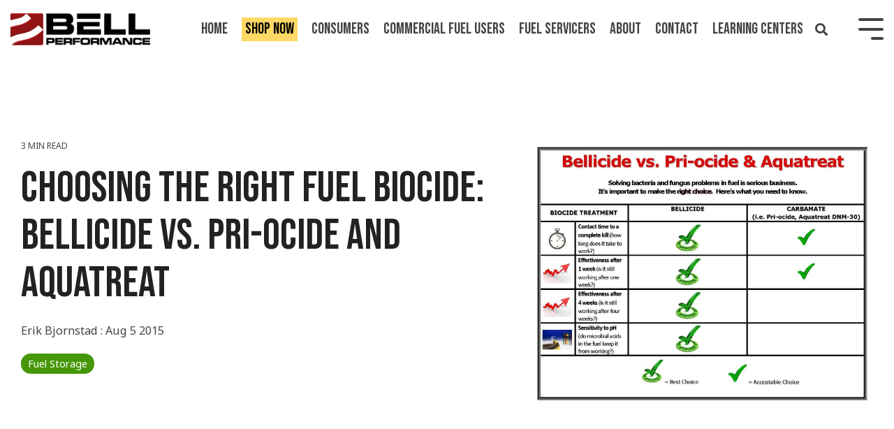

--- FILE ---
content_type: text/html; charset=UTF-8
request_url: https://www.bellperformance.com/bell-performs-blog/choosing-the-right-fuel-biocide-bellicide-vs.-pri-ocide-and-aquatreat
body_size: 27031
content:
<!doctype html><html lang="en-us"><head>
    <meta charset="utf-8">
    <title>Choosing the right fuel biocide: Bellicide vs. Pri-ocide and Aquatreat</title>
    <link rel="shortcut icon" href="https://www.bellperformance.com/hubfs/Internal%20Documents/Images-Graphics-and-Icons/Images%20by%20Subject/favicon.png">
    <meta name="description" content="Check out this comparison of our Bellicide to Pri-ocide and Aquatreat. Fuel biocides are important for protecting stored fuel.">
    
    
    
    
    
<meta name="viewport" content="width=device-width, initial-scale=1">

    
    <meta property="og:description" content="Check out this comparison of our Bellicide to Pri-ocide and Aquatreat. Fuel biocides are important for protecting stored fuel.">
    <meta property="og:title" content="Choosing the right fuel biocide: Bellicide vs. Pri-ocide and Aquatreat">
    <meta name="twitter:description" content="Check out this comparison of our Bellicide to Pri-ocide and Aquatreat. Fuel biocides are important for protecting stored fuel.">
    <meta name="twitter:title" content="Choosing the right fuel biocide: Bellicide vs. Pri-ocide and Aquatreat">

    

    
    <link rel="preload" as="image" href="https://www.bellperformance.com/hs-fs/hubfs/External%20Documents/1-Resources%20According%20to%20Vertical/General%20Resources%20-%20Infographics/Infographics/Bellicide%20v%20Priocide%20Aquatreat_infographic_DOCUSE_np_1018.jpg?width=1200&amp;name=Bellicide%20v%20Priocide%20Aquatreat_infographic_DOCUSE_np_1018.jpg" fetchpriority="high">
  
    <style>
a.cta_button{-moz-box-sizing:content-box !important;-webkit-box-sizing:content-box !important;box-sizing:content-box !important;vertical-align:middle}.hs-breadcrumb-menu{list-style-type:none;margin:0px 0px 0px 0px;padding:0px 0px 0px 0px}.hs-breadcrumb-menu-item{float:left;padding:10px 0px 10px 10px}.hs-breadcrumb-menu-divider:before{content:'›';padding-left:10px}.hs-featured-image-link{border:0}.hs-featured-image{float:right;margin:0 0 20px 20px;max-width:50%}@media (max-width: 568px){.hs-featured-image{float:none;margin:0;width:100%;max-width:100%}}.hs-screen-reader-text{clip:rect(1px, 1px, 1px, 1px);height:1px;overflow:hidden;position:absolute !important;width:1px}
</style>


<style>
  /* Reserve space so off-screen columns don't cost early layout/paint */
  .blog-post .col-lg-4 { content-visibility: auto; contain-intrinsic-size: 1px 1200px; }

  /* Make tiny avatars not jostle layout */
  .blog-index__post-author-image { width: 30px; height: 30px; border-radius: 50%; }

  /* Hero image: reserve aspect ratio to minimize CLS (1.91:1 ≈ 1200×628) */
  .post-hero { width: 100%; height: auto; aspect-ratio: 1.91/1; display: block; }

  /* Offscreen heavy UI containers */
  .mega-menu, .hhs-side-menu { content-visibility: auto; contain-intrinsic-size: 1px 800px; }

  
</style>

<link class="hs-async-css" rel="preload" href="https://www.bellperformance.com/hubfs/hub_generated/template_assets/1/80984056755/1767885508583/template_main-head.min.css" as="style" onload="this.onload=null;this.rel='stylesheet'">
<noscript><link rel="stylesheet" href="https://www.bellperformance.com/hubfs/hub_generated/template_assets/1/80984056755/1767885508583/template_main-head.min.css"></noscript>
<link class="hs-async-css" rel="preload" href="https://www.bellperformance.com/hubfs/hub_generated/template_assets/1/80984754471/1767885522874/template_main-foot.min.css" as="style" onload="this.onload=null;this.rel='stylesheet'">
<noscript><link rel="stylesheet" href="https://www.bellperformance.com/hubfs/hub_generated/template_assets/1/80984754471/1767885522874/template_main-foot.min.css"></noscript>
<link rel="stylesheet" href="https://www.bellperformance.com/hubfs/hub_generated/template_assets/1/81644450702/1768403938854/template_child.min.css">
<link rel="stylesheet" href="https://www.bellperformance.com/hubfs/hub_generated/template_assets/1/80990368155/1767885507011/template_global-header-v2.min.css">
<link rel="stylesheet" href="https://www.bellperformance.com/hubfs/hub_generated/module_assets/1/139770106540/1744543730972/module_Global_Header_v2.min.css">

<style>

  
  
  .hhs-top-bar {
    background-color: rgba(0, 0, 0, 0.0);
    padding: 10px 0;
    
      position: absolute;
      left: 0;
      right: 0;
      z-index: 999;
    
  }
  .hhs-top-bar.sticky-menu.active {
    padding: 5px 0; 
  }
  
  @media (min-width: 992px) {
    
  }
  
  
  
  .hhs-top-bar.hhs-alt-nav .logo-sticky,
  .logo-standard  {
    max-width: 200px;
    float: left;
  }
  
  .hhs-top-bar.hhs-alt-nav.sticky-menu.active .logo-sticky,
  .logo-sticky  {
    max-width: 70px;
    float: left;
  }
  
  .hhs-header-logo {
    padding-top:  0px;
  }
  
  
  .hhs-nav-grid__menu {
    
      margin-left: auto;
    
  }
  
  .hhs-top-bar .hs-menu-wrapper.hs-menu-flow-horizontal>ul li a,
  .hs-menu-wrapper.hs-menu-flow-horizontal ul.hhs-nav-links .hs-menu-item a {
    color: rgba(255, 255, 255, 1.0);
  }
  
  
  .hhs-top-bar .hs-menu-wrapper.hs-menu-flow-horizontal>ul li {
    margin: 15px 10px;
  }
  
  .hhs-top-bar .hs-menu-wrapper.hs-menu-flow-horizontal>ul li a:hover,
  .hs-menu-wrapper.hs-menu-flow-horizontal ul.hhs-nav-links .hs-menu-item a:hover,
  .hhs-top-bar .hs-menu-wrapper.hs-menu-flow-horizontal>ul li a:hover,
  .hhs-header-search a i:hover,
  .hhs-lang-switch .globe_class:hover{
    color: rgba(179, 39, 40, 1.0);
  } 
  
  .hhs-header-search a i{
    color: rgba(255, 255, 255, 1);
    
  }
  
  .hhs-top-bar .hs-menu-wrapper.hs-menu-flow-horizontal>ul li.hs-menu-depth-1.active:after,
  .hhs-top-bar .hs-menu-wrapper.hs-menu-flow-horizontal>ul li.hs-menu-depth-1:after {
    background-color: rgba(242, 245, 248, 1.0);
  }
  
  
  
  .hhs-lang-switch .globe_class:before{
    color: rgba(255, 255, 255, 1);
  }
  
  .lang_list_class li {
     background: rgba(255, 255, 255, 1) !important;
  }
  
  .hhs-lang-switch .lang_list_class:after {
   border-bottom-color: rgba(255, 255, 255, 1) !important;
  }
  
  
 
  .hhs-hat-menu .hs-menu-children-wrapper,
  .sc-site-header__menu .hs-menu-children-wrapper {
    background-color: rgba(255, 255, 255, 1) !important;
  }
  
  .hhs-hat-menu .hs-menu-children-wrapper:before,
  .hs-menu-wrapper.hs-menu-flow-horizontal>ul li.hs-item-has-children ul.hs-menu-children-wrapper:before {
     color: rgba(255, 255, 255, 1) !important;
  }
  
  .hhs-hat-menu .hs-menu-children-wrapper li a,
  .hhs-lang-switch .lang_list_class li a,
  .custom-menu-primary .hs-menu-wrapper > ul li a, 
  .hs-menu-wrapper.hs-menu-flow-horizontal > ul li.hs-item-has-children ul.hs-menu-children-wrapper li a,
  .hhs-lang-switch .lang_list_class li a {
    color: #444444;
    font-size: 20px !important;
  }
  
  .hhs-hat-menu .hs-menu-children-wrapper li a:hover,
  .hhs-lang-switch .lang_list_class li a:hover,
  .hs-menu-wrapper.hs-menu-flow-horizontal ul.hhs-nav-links .hs-menu-item.hs-menu-depth-2 a:hover,
  .hhs-top-bar .hs-menu-wrapper.hs-menu-flow-horizontal>ul li.hs-item-has-children ul.hs-menu-children-wrapper li a:hover{
   background-color: rgba(179, 39, 40, 1) !important;
  }
  
  .hhs-hat-menu .hs-menu-children-wrapper li a:hover,
  .hhs-lang-switch .lang_list_class li a:hover,
  .custom-menu-primary .hs-menu-wrapper > ul li.hs-item-has-children ul.hs-menu-children-wrapper li a:hover,
  .hs-menu-wrapper.hs-menu-flow-horizontal ul.hhs-nav-links .hs-menu-item.hs-menu-depth-2 a:hover,
  .hhs-top-bar .hs-menu-wrapper.hs-menu-flow-horizontal>ul li.hs-item-has-children ul.hs-menu-children-wrapper li a:hover{
   color: #fff !important;
  }
  .custom-menu-primary .hs-menu-wrapper > ul li.hs-item-has-children ul.hs-menu-children-wrapper li.active a:hover {
    color: #444444 !important;
  }
  
  .hhs-top-bar.hhs-alt-nav .hs-menu-wrapper.hs-menu-flow-horizontal ul.hhs-nav-links ul .hs-menu-item.sub-active a,
  .hhs-top-bar .hs-menu-wrapper.hs-menu-flow-horizontal ul.hhs-nav-links ul .hs-menu-item.sub-active a{
      background-color: rgba(242, 245, 248, 1) !important;
     color: #444444 !important;
    }
    
  
  
  .hhs-top-bar.hhs-alt-nav.sticky-menu,
  .hhs-top-bar.sticky-menu,
  .hhs-top-bar.hhs-alt-nav{
    background-color: rgba(255, 255, 255, 0.90);
  }
  .sticky-menu.active {
    background-color: rgba(255, 255, 255, 0.90);
  }
  
  .hhs-top-bar.sticky-menu .hs-menu-wrapper.hs-menu-flow-horizontal>ul li a,
  .hhs-top-bar.hhs-alt-nav .hs-menu-wrapper.hs-menu-flow-horizontal>ul li a,
  .hhs-top-bar.hhs-alt-nav .hs-menu-wrapper.hs-menu-flow-horizontal ul.hhs-nav-links .hs-menu-item a,
  .hhs-top-bar.hhs-alt-nav .hhs-header-search a i,
  .hhs-top-bar.hhs-alt-nav .fas,
  .hhs-top-bar.hhs-alt-nav .hhs-lang-switch .globe_class:before,
  .sticky-menu .hs-menu-wrapper.hs-menu-flow-horizontal ul.hhs-nav-links li a,
  .sticky-menu .hhs-nav-grid__extras i,
  .sticky-menu .hhs-lang-switch .globe_class:before{
    color: rgba(68, 68, 68, 1.0);
  }
  
  .hhs-top-bar.hhs-alt-nav .hs-menu-wrapper.hs-menu-flow-horizontal ul.hhs-nav-links ul .hs-menu-item a {
    color: #444444;
  }
  
  .hhs-top-bar.sticky-menu .hs-menu-wrapper.hs-menu-flow-horizontal>ul li a:hover,
  .hhs-top-bar.hhs-alt-nav .hs-menu-wrapper.hs-menu-flow-horizontal>ul li a:hover,
  .hhs-top-bar.hhs-alt-nav .hhs-top-bar .hs-menu-wrapper.hs-menu-flow-horizontal .hs-menu-depth-1:first-child:hover,
  .hhs-top-bar.hhs-alt-nav .hhs-header-search a i:hover,
  .hhs-top-bar.hhs-alt-nav .fas:hover,
  .hhs-top-bar.hhs-alt-nav .hhs-lang-switch .globe_class:before,
  .sticky-menu .hhs-top-bar .hs-menu-wrapper.hs-menu-flow-horizontal .hs-menu-depth-1:first-child:hover,
  .sticky-menu .hs-menu-wrapper.hs-menu-flow-horizontal ul.hhs-nav-links li a:hover,
  .sticky-menu .hhs-header-search a i:hover{
    color: rgba(0, 0, 0, 1.0);
  }
  
  .hhs-top-bar.hhs-alt-nav .hhs-header-search a i,
  .hhs-top-bar.hhs-alt-nav .globe_class {
    color: rgba(68, 68, 68, 1) !important;
  }
  
  .hhs-top-bar.hhs-alt-nav .hhs-top-bar .hs-menu-wrapper.hs-menu-flow-horizontal>ul li a:hover,
  .hhs-top-bar.hhs-alt-nav .hhs-header-search a i:hover,
  .hhs-top-bar.hhs-alt-nav .globe_class:hover {
    color: rgba(0, 0, 0, 1) !important;
  }
  
  
  .hhs-top-bar.hhs-alt-nav .hs-menu-wrapper.hs-menu-flow-horizontal>ul li.hs-menu-depth-1.active:after,
  .hhs-top-bar.hhs-alt-nav .hs-menu-wrapper.hs-menu-flow-horizontal>ul li.hs-menu-depth-1:after,
  .sticky-menu.hhs-top-bar .hs-menu-wrapper.hs-menu-flow-horizontal>ul li.hs-menu-depth-1.active:after,
  .sticky-menu.hhs-top-bar .hs-menu-wrapper.hs-menu-flow-horizontal>ul li.hs-menu-depth-1:after {
    background-color: rgba(179, 39, 40, 1.0);
  }
 
  
  
  .hhs-header-cta .cta-secondary,
  .hhs-header-cta .cta-tertiary,
  .hhs-header-cta .cta-primary,
  .hhs-header-cta .cta-four,
  .hhs-header-cta .cta-five{
    padding: 15px 15px !important;
    font-size: 10px !important;
    -webkit-box-shadow: none;
    box-shadow: none;
  }
  
   
   
  
  .hhs-side-menu {
   width:  330px;
  }
  
  .hhs-side-menu {
   background-color:  rgba(255, 255, 255, 1.0);
  }
  
  .body-wrapper::after {
    background-color:  rgba(0, 0, 0, 0.6);
  }
  
  
  
  .hamburger-icon .line {
    background: rgba(255, 255, 255, 1.0);
  }
  
  .hhs-top-bar.hhs-alt-nav .hamburger-icon .line,
  .sticky-menu .hamburger-icon .line {
    background: rgba(68, 68, 68, 1.0);
  }
  
  .hamburger-icon.active .line {
    background: rgba(68, 68, 68, 1.0);
  }
  
  
  
  
  .hhs-side-menu .hhs-lang-switch .globe_class:before,
  .hhs-side-menu .fas{
    color: rgba(68, 68, 68, 1.0);
  }
  
  .hhs-top-bar .fas {
    color: #fff;
  }
  
  .hhs-side-menu__footer a i,
  .hhs-side-menu__footer a:visited i {
    color: #333333;
  }
  
  .hhs-side-menu__footer a:hover i,
  .hhs-side-menu__footer a:focus i {
    color: #666666;
  }
  
  
  
  .hhs-side-menu .hhs-side-menu__mobile li a {
    font-size: 18px;
    font-weight: bold;
    color: rgba(102, 102, 102, 1.0);
  }
  
  .hhs-side-menu .hhs-side-menu__mobile li a:hover {
    color: rgba(0, 0, 0, 1.0);
  }
  
  .hhs-sidebar-nav-toggle i {
    color: rgba(153, 153, 153, 1.0);
  }
  
  
  
  .hhs-side-menu__extras .hs-menu-item a,
  .hhs-side-menu__extras .hs-menu-wrapper.hs-menu-flow-horizontal>ul li.hs-item-has-children ul.hs-menu-children-wrapper a {
    font-size: 14px;
    font-weight: nomral;
    color: rgba(102, 102, 102, 1);
  }
  
  .hhs-side-menu__extras .hs-menu-item a:hover,
  .hhs-side-menu__extras .hs-menu-wrapper.hs-menu-flow-horizontal>ul li.hs-item-has-children ul.hs-menu-children-wrapper a:hover {
    color: rgba(179, 39, 40, 1);
  }
  
  
  
  
    .hhs-side-menu__extras {flex: 1;}
  
  
  @media (max-width: 575px) {
    .hhs-side-menu {
     width: 100%; 
    }
  }
  
   
   
  
  
    
    @media screen and (min-width: 850px) {
      [class^=mega-drop].loaded {
        position: relative; 	
        display: inline-block; 	
        padding: 0 !important; 	
      }
      
      [class^=mega-drop].loaded:hover::after {
        display: block; 
        position: absolute;
        top:0; 
        width: 100%; 
        height: 100px; 
        left: -36px;
        
      }
      [class^=mega-drop].loaded:hover::before {
        display: block; 
        position: absolute;
        top: 0; 
        width: 100%; 
        height: 100px; 
        right: -36px;
        
      }
      .mega-menu::before {
        height: 30px;
        top: -30px;
	      background-color: rgba(255, 2, 1, 0.0);
      }
    } 
  
    .mega-menu {
      background-color: rgba(255, 255, 255, 1);
      top: 75px;
    }
    .sticky-menu.active .mega-menu  {
      top: 70px;
    }
    .mega-menu span.hs_cos_wrapper_type_text {
      text-transform: none !important;
      font-weight: normal !important;
      white-space: normal !important; 
    }

    .hhs-top-bar .hs-menu-wrapper.hs-menu-flow-horizontal>ul li .mega-menu a,
    .hhs-alt-nav .hhs-top-bar .hs-menu-wrapper.hs-menu-flow-horizontal>ul li .mega-menu a,
    .hhs-top-bar .mega-menu .mega-nav-con ul li ul.hs-menu-children-wrapper li a,
    .hhs-alt-nav .hhs-top-bar .mega-menu .mega-nav-con ul li ul.hs-menu-children-wrapper li a{
      color: #444444 !important;
      font-size: 16px !important;
      font-weight: normal;
      text-transform: none;
      padding-top:10px !important;
      padding-bottom:10px !important;
    }
    .hhs-top-bar .mega-menu .mega-nav-con ul li ul.hs-menu-children-wrapper li a{
      font-size: 0.95em !important;
    }
    .hhs-top-bar .mega-menu .mega-nav-con .hs-menu-wrapper.hs-menu-flow-horizontal ul .hs-menu-item.hs-menu-depth-2 a:hover,
    .hhs-top-bar .hs-menu-wrapper.hs-menu-flow-horizontal>ul li .mega-menu a:hover,
    .hhs-alt-nav .hhs-top-bar .hs-menu-wrapper.hs-menu-flow-horizontal>ul li .mega-menu a:hover,
    .hhs-top-bar .mega-menu .mega-nav-con ul li ul.hs-menu-children-wrapper li a:hover,
    .hhs-alt-nav .hhs-top-bar .mega-menu .mega-nav-con ul li ul.hs-menu-children-wrapper li a:hover{
      color: #b32728 !important;
      background-color: transparent !important;
    } 
  
  
  
  
  
  
  
  
    
  
  .hhs-side-menu__ctas .hhs-side-cta-1,
  .hhs-side-menu__ctas .hhs-side-cta-2{
    display: none;
  }
  @media (max-width: 960px) {
      .hhs-extras-ctas,
      .hhs-extras-ctas .hhs-head-cta-1 {
        display: none;
      }
      .hhs-side-menu__ctas .hhs-side-cta-1 {
        display: inline-block;
      }
    }
    @media (max-width: 920px) {
      .hhs-extras-ctas .hhs-head-cta-2 {
        display: none;
      }
      .hhs-side-menu__ctas .hhs-side-cta-2 {
        display: inline-block;
      }
    }
    
  
    @media (min-width: 850px) {
      .hhs-side-menu__mobile {
        display: none;
      }
    }

  @media (max-width: 850px) {
    .main-nav .sc-site-header__menu {
       display: none;
      }
    }
  
  
  
  
  
  
  
  
  
  
  
  
  
   
  @media (max-width: 922px) {
    .custom-menu-primary .hs-menu-wrapper > ul {
       margin-top: 10px !important;
    }
    .custom-menu-primary .hs-menu-wrapper > ul,
    .custom-menu-primary .hs-menu-wrapper > ul li.active a:hover{
      background-color:  rgba(255, 255, 255, 1) !important;
    }
    .hhs-top-bar .hs-menu-wrapper.hs-menu-flow-horizontal>ul li a:hover,
    .custom-menu-primary .hs-menu-wrapper > ul li.active a:hover {
      color:  #444444 ;
    }
    .custom-menu-primary .hs-menu-wrapper > ul li{
      
        border-top: 1px solid rgba(0, 0, 0, .1) !important; 
      
    }
    .custom-menu-primary .hs-menu-wrapper > ul ul li{
      
        background-color: rgba(0, 0, 0, .05);
      
    }
    
      .sticky-menu.active {
        position: static !important;
      }
      .sticky-menu.active {
        display: none !important;
        height: 0px !important;
      }
    
  }
  
  
  @media (max-width: 575px) {
    .logo-standard, .logo-sticky {
      max-width: 100px !important;
    }
    
      .hhs-nav-opt-items .hhs-header-search {
        right: 3px;
      }
      .hhs-nav-opt-items .hhs-lang-switch
       {
        right: 33px;
      }
    
  }
  
</style>

<link rel="stylesheet" href="https://www.bellperformance.com/hubfs/hub_generated/template_assets/1/80990367047/1767885533725/template_global-footer.min.css">
<style>
  
  
  
  #hs_cos_wrapper_global_footer .hhs-footer-mod {
    padding-top: 100px;
    padding-bottom: 100px;
    
    
      background-color: rgba(68, 68, 68, 1.0);
    }
  


  
  .hhs-foot-base-nav .hs-menu-wrapper.hs-menu-flow-horizontal > ul li a,
  .hhs-foot-nav-col .hs-menu-wrapper.hs-menu-flow-horizontal>ul li.hs-item-has-children ul.hs-menu-children-wrapper li a,
  .hhs-foot-nav-col .hs-menu-wrapper.hs-menu-flow-horizontal > ul li a {
    color: #FFFFFF !important;
  }
  .hhs-foot-base-nav .hs-menu-wrapper.hs-menu-flow-horizontal > ul li a:hover,
  .hhs-foot-nav-col .hs-menu-wrapper.hs-menu-flow-horizontal>ul li.hs-item-has-children ul.hs-menu-children-wrapper li a:hover,
  .hhs-foot-nav-col .hs-menu-wrapper.hs-menu-flow-horizontal > ul li a:hover {
    color: #FFD966  !important;
  }
  .foot-nav-title,
  .hhs-foot-rss div.col-title,
  .hhs-foot-nav-col div.col-title {
    margin-bottom: 40px;
    padding-left: 0px;
  }

  .hhs-foot-rss .hs_cos_wrapper_type_inline_rich_text p,
  .hhs-foot-rss .hs_cos_wrapper_type_inline_rich_text l1,
  .hhs-foot-rss .hs_cos_wrapper_type_inline_rich_text span,
  .hhs-foot-rss label{
    color: #444444;
  }
  
  .hhs-foot-base-nav .hs-menu-wrapper.hs-menu-flow-horizontal > ul li a {
    font-size: 14px !important;
  }

  
  .hhs-footer-mod .hhs-post-content a h6  {
    color: #444444;
    font-size: 16px;
    line-height: 20px;
  }
  .hhs-footer-mod .hhs-post-summary p  {
    color: #444444;
    font-size: 14px;
    line-height: 18px;
  }
  .hhs-foot-rss .hs-rss-title:hover {
    color: #FFD966;
  }
   .hhs-footer-mod .hhs-post-feat-img {
    min-height: 120px;
  }
  .hhs-foot-rss .hs-rss-item.hs-with-featured-image .hs-rss-item-text  {
   margin-top: 120px;
  }
  .hhs-foot-break-line {
    border-color:  #CCCCCC;
  }
  .hhs-foot-copyright {
    color: #ffffff;
  }
  
  
  
  
    @media (max-width: 575px) {
     .hhs-foot-nav-col .hhs-col-content {
       display: none; 
       text-align: center;
     }
     .hhs-foot-nav-col .hhs-col-content.open-menu {
       display: block;
       text-align: center;
     } 
      button.foot-nav-title {
       color: #ffd966; 
      }
    }
  

  
  #hs_cos_wrapper_global_footer .hhs-social-con svg { 
      width:20px;
      height: 20px; }#hs_cos_wrapper_global_footer .hhs-social-con svg { fill:  #ffffff; }
    #hs_cos_wrapper_global_footer .hhs-social-con svg:hover {fill:  #FFD966;}@media (max-width: 922px) {
    #hs_cos_wrapper_global_footer .hhs-footer-mod {
      padding-top: 25px;
      padding-bottom: 25px;
    }
  }

  
  
  #return-to-top {
   background: rgba(68, 68, 68, 0.7);
    left: 20px;
  }
  #return-to-top:hover {
   background: rgba(68, 68, 68, 0.9);
  }
  

  
  @media (max-width: 575px) {
    #hs_cos_wrapper_global_footer .hhs-footer-mod {
      padding-top: 25px;
      padding-bottom: 25px;
    }
    .hhs-foot-nav-col {
     border-color: #CCCCCC;
    }
  }
</style>
<link rel="stylesheet" href="/hs/hsstatic/BlogSocialSharingSupport/static-1.258/bundles/project.css">
<link rel="stylesheet" href="/hs/hsstatic/AsyncSupport/static-1.501/sass/comments_listing_asset.css">
<link rel="stylesheet" href="https://www.bellperformance.com/hubfs/hub_generated/module_assets/1/117953554043/1767885206776/module_CLEAN_Pro_-_Related_Blog_Posts.min.css">

<style>
  #hs_cos_wrapper_module_16841720648803 .clean-base {}

#hs_cos_wrapper_module_16841720648803 .clean-base .row {
  padding-top:50px;
  padding-bottom:50px;
}

@media only screen and (max-width:992px) {
  #hs_cos_wrapper_module_16841720648803 .clean-base .row {
    padding-top:50px;
    padding-bottom:50px;
  }
}

@media only screen and (max-width:575px) {
  #hs_cos_wrapper_module_16841720648803 .clean-base .row {
    padding-top:25px;
    padding-bottom:25px;
  }
}

#hs_cos_wrapper_module_16841720648803 .hhs-blog-card-inner {}

#hs_cos_wrapper_module_16841720648803 .hs_cos_wrapper_type_related_blog_posts {
  display:grid;
  grid-template-columns:repeat(3,1fr);
}

#hs_cos_wrapper_module_16841720648803 .blog-recent-posts__post,
#hs_cos_wrapper_module_16841720648803 .hhs-blog-card-inner { background-color:rgba(255,255,255,1.0); }

#hs_cos_wrapper_module_16841720648803 .hhs-blog-cards p.reading-minutes {
  margin-bottom:5px;
  color:rgba(102,102,102,1.0);
  text-transform:uppercase;
}

#hs_cos_wrapper_module_16841720648803 .blog-index__post-content--small h4 { line-height:px; }

#hs_cos_wrapper_module_16841720648803 .blog-index__post-content--small h4.card_post_title a {
  font-size:px;
  color:rgba(0,0,0,1.0);
}

@media (max-width:575px) {
  #hs_cos_wrapper_module_16841720648803 .blog-index__post-content--small h4.card_post_title a { font-size:px; }
}

#hs_cos_wrapper_module_16841720648803 .hhs-blog-card-inner { padding-bottom:30px; }

#hs_cos_wrapper_module_16841720648803 a.blog-index__post-button { color:rgba(153,153,153,1.0); }

#hs_cos_wrapper_module_16841720648803 .blog-index__post-author span { font-size:16px; }

#hs_cos_wrapper_module_16841720648803 .blog-index__post-author {
  display:flex;
  align-items:center;
}

#hs_cos_wrapper_module_16841720648803 .blog-index__post-author-image {
  margin-right:5px;
  display:inline-block !important;
}

#hs_cos_wrapper_module_16841720648803 a.blog-index__post-author-name { color:rgba(102,102,102,1.0); }

#hs_cos_wrapper_module_16841720648803 .blog-index__post-author span .pub-date { color:rgba(153,153,153,1.0); }

#hs_cos_wrapper_module_16841720648803 .blog-recent-posts__post p,
#hs_cos_wrapper_module_16841720648803 .blog-index__post--large p,
#hs_cos_wrapper_module_16841720648803 .blog-index__post--small p,
#hs_cos_wrapper_module_16841720648803 .blog-index__tag-subtitle {
  color:rgba(102,102,102,1.0);
  font-size:px;
}

#hs_cos_wrapper_module_16841720648803 .hhs-blog-cards .blog-index__post-tag {
  color:rgba(153,153,153,1.0);
  background:rgba(238,238,238,1.0);
}

#hs_cos_wrapper_module_16841720648803 .hhs-blog-cards .blog-index__post-tag:hover,
#hs_cos_wrapper_module_16841720648803 .hhs-blog-cards .blog-index__post-tag:focus {
  color:rgba(250,250,250,1.0);
  background:rgba(153,153,153,1.0);
}

@media screen and (max-width:1000px) {
  #hs_cos_wrapper_module_16841720648803 .hs_cos_wrapper_type_related_blog_posts {
    grid-template-columns:repeat(2,1fr);
    grid-template-rows:repeat(1,1fr);
  }
}

@media screen and (max-width:922px) {
  #hs_cos_wrapper_module_16841720648803 .hs_cos_wrapper_type_related_blog_posts {
    grid-template-columns:1fr;
    grid-template-rows:repeat(1,1fr);
  }
}

</style>

<link class="hs-async-css" rel="preload" href="https://www.bellperformance.com/hubfs/hub_generated/template_assets/1/106800808017/1767885512922/template_clean-foundation.min.css" as="style" onload="this.onload=null;this.rel='stylesheet'">
<noscript><link rel="stylesheet" href="https://www.bellperformance.com/hubfs/hub_generated/template_assets/1/106800808017/1767885512922/template_clean-foundation.min.css"></noscript>
<style>
  @font-face {
    font-family: "Noto Sans";
    font-weight: 800;
    font-style: normal;
    font-display: swap;
    src: url("/_hcms/googlefonts/Noto_Sans/800.woff2") format("woff2"), url("/_hcms/googlefonts/Noto_Sans/800.woff") format("woff");
  }
  @font-face {
    font-family: "Noto Sans";
    font-weight: 400;
    font-style: normal;
    font-display: swap;
    src: url("/_hcms/googlefonts/Noto_Sans/regular.woff2") format("woff2"), url("/_hcms/googlefonts/Noto_Sans/regular.woff") format("woff");
  }
  @font-face {
    font-family: "Noto Sans";
    font-weight: 700;
    font-style: normal;
    font-display: swap;
    src: url("/_hcms/googlefonts/Noto_Sans/700.woff2") format("woff2"), url("/_hcms/googlefonts/Noto_Sans/700.woff") format("woff");
  }
  @font-face {
    font-family: "Bebas Neue";
    font-weight: 400;
    font-style: normal;
    font-display: swap;
    src: url("/_hcms/googlefonts/Bebas_Neue/regular.woff2") format("woff2"), url("/_hcms/googlefonts/Bebas_Neue/regular.woff") format("woff");
  }
</style>

    <script type="application/ld+json">
{
  "mainEntityOfPage" : {
    "@type" : "WebPage",
    "@id" : "https://www.bellperformance.com/bell-performs-blog/choosing-the-right-fuel-biocide-bellicide-vs.-pri-ocide-and-aquatreat"
  },
  "author" : {
    "name" : "Erik Bjornstad",
    "url" : "https://www.bellperformance.com/bell-performs-blog/author/erik-bjornstad",
    "@type" : "Person"
  },
  "headline" : "Choosing the right fuel biocide: Bellicide vs. Pri-ocide and Aquatreat",
  "datePublished" : "2015-08-05T14:19:26.000Z",
  "dateModified" : "2025-08-07T20:51:02.075Z",
  "publisher" : {
    "name" : "Bell Performance, Inc.",
    "logo" : {
      "url" : "https://www.bellperformance.com/hubfs/Internal%20Documents/Images-Graphics-and-Icons/Bell%20Logo/Bell_Performance.png",
      "@type" : "ImageObject"
    },
    "@type" : "Organization"
  },
  "@context" : "https://schema.org",
  "@type" : "BlogPosting",
  "image" : [ "https://68152.fs1.hubspotusercontent-na1.net/hubfs/68152/External%20Documents/1-Resources%20According%20to%20Vertical/General%20Resources%20-%20Infographics/Infographics/Bellicide%20v%20Priocide%20Aquatreat_infographic_DOCUSE_np_1018.jpg" ]
}
</script>


    
<!--  Added by GoogleAnalytics integration -->
<script>
var _hsp = window._hsp = window._hsp || [];
_hsp.push(['addPrivacyConsentListener', function(consent) { if (consent.allowed || (consent.categories && consent.categories.analytics)) {
  (function(i,s,o,g,r,a,m){i['GoogleAnalyticsObject']=r;i[r]=i[r]||function(){
  (i[r].q=i[r].q||[]).push(arguments)},i[r].l=1*new Date();a=s.createElement(o),
  m=s.getElementsByTagName(o)[0];a.async=1;a.src=g;m.parentNode.insertBefore(a,m)
})(window,document,'script','//www.google-analytics.com/analytics.js','ga');
  ga('create','UA-17556306-8','auto');
  ga('send','pageview');
}}]);
</script>

<!-- /Added by GoogleAnalytics integration -->

<!--  Added by GoogleAnalytics4 integration -->
<script>
var _hsp = window._hsp = window._hsp || [];
window.dataLayer = window.dataLayer || [];
function gtag(){dataLayer.push(arguments);}

var useGoogleConsentModeV2 = true;
var waitForUpdateMillis = 1000;


if (!window._hsGoogleConsentRunOnce) {
  window._hsGoogleConsentRunOnce = true;

  gtag('consent', 'default', {
    'ad_storage': 'denied',
    'analytics_storage': 'denied',
    'ad_user_data': 'denied',
    'ad_personalization': 'denied',
    'wait_for_update': waitForUpdateMillis
  });

  if (useGoogleConsentModeV2) {
    _hsp.push(['useGoogleConsentModeV2'])
  } else {
    _hsp.push(['addPrivacyConsentListener', function(consent){
      var hasAnalyticsConsent = consent && (consent.allowed || (consent.categories && consent.categories.analytics));
      var hasAdsConsent = consent && (consent.allowed || (consent.categories && consent.categories.advertisement));

      gtag('consent', 'update', {
        'ad_storage': hasAdsConsent ? 'granted' : 'denied',
        'analytics_storage': hasAnalyticsConsent ? 'granted' : 'denied',
        'ad_user_data': hasAdsConsent ? 'granted' : 'denied',
        'ad_personalization': hasAdsConsent ? 'granted' : 'denied'
      });
    }]);
  }
}

gtag('js', new Date());
gtag('set', 'developer_id.dZTQ1Zm', true);
gtag('config', 'G-9E66SLES3Q');
</script>
<script async src="https://www.googletagmanager.com/gtag/js?id=G-9E66SLES3Q"></script>

<!-- /Added by GoogleAnalytics4 integration -->



<meta name="google-site-verification" content="8hucwfdqvoIs8rLSQaekXqfjIE8ZKZkUs6K3EB7Dipw">
<meta name="msvalidate.01" content="6E3FDC2828E1726A627973EBE563D38B">
<meta name="msvalidate.01" content="C78E2E08715A8CB283F29FE82E859BF4">







<link rel="amphtml" href="https://www.bellperformance.com/bell-performs-blog/choosing-the-right-fuel-biocide-bellicide-vs.-pri-ocide-and-aquatreat?hs_amp=true">

<meta property="og:image" content="https://www.bellperformance.com/hubfs/External%20Documents/1-Resources%20According%20to%20Vertical/General%20Resources%20-%20Infographics/Infographics/Bellicide%20v%20Priocide%20Aquatreat_infographic_DOCUSE_np_1018.jpg">
<meta property="og:image:width" content="1700">
<meta property="og:image:height" content="1336">
<meta property="og:image:alt" content="Choosing the right fuel biocide: Bellicide vs. Pri-ocide and Aquatreat">
<meta name="twitter:image" content="https://www.bellperformance.com/hubfs/External%20Documents/1-Resources%20According%20to%20Vertical/General%20Resources%20-%20Infographics/Infographics/Bellicide%20v%20Priocide%20Aquatreat_infographic_DOCUSE_np_1018.jpg">
<meta name="twitter:image:alt" content="Choosing the right fuel biocide: Bellicide vs. Pri-ocide and Aquatreat">

<meta property="og:url" content="https://www.bellperformance.com/bell-performs-blog/choosing-the-right-fuel-biocide-bellicide-vs.-pri-ocide-and-aquatreat">
<meta name="twitter:card" content="summary_large_image">

<link rel="canonical" href="https://www.bellperformance.com/bell-performs-blog/choosing-the-right-fuel-biocide-bellicide-vs.-pri-ocide-and-aquatreat">

<meta property="og:type" content="article">
<link rel="alternate" type="application/rss+xml" href="https://www.bellperformance.com/bell-performs-blog/rss.xml">
<meta name="twitter:domain" content="www.bellperformance.com">
<meta name="twitter:site" content="@BellPerforms">
<script src="//platform.linkedin.com/in.js" type="text/javascript">
    lang: en_US
</script>

<meta http-equiv="content-language" content="en-us">







    <link rel="preconnect" href="https://cdn2.hubspot.net" crossorigin>
    <link rel="preconnect" href="https://js.hs-analytics.net" crossorigin>
    <link rel="preconnect" href="https://js.hs-banner.com" crossorigin>
  <meta name="generator" content="HubSpot"></head>
  <body>
    <div class="body-wrapper   hs-content-id-3086997239 hs-blog-post hs-content-path-bell-performs-blog-choosing-the-right-fuel-biocide hs-content-name-choosing-the-right-fuel-biocide-bellicide-vs--pri- hs-blog-name-commercial-blog hs-blog-id-470147581">
      <header class="header">
        <div class="header__container">
           <div id="hs_cos_wrapper_global_header_v2" class="hs_cos_wrapper hs_cos_wrapper_widget hs_cos_wrapper_type_module" style="" data-hs-cos-general-type="widget" data-hs-cos-type="module">


<a href="#main-content" class="screen-reader-text">Skip to the main content.</a>


<header id="hhs-main-nav" class="hhs-top-bar">
  <div class="container-fluid
              hhs-nav-grid">
      <div class="hhs-header-logo">
        <div class="logo-standard">
          
            
          
            <span id="hs_cos_wrapper_global_header_v2_" class="hs_cos_wrapper hs_cos_wrapper_widget hs_cos_wrapper_type_logo" style="" data-hs-cos-general-type="widget" data-hs-cos-type="logo"><a href="https://www.bellperformance.com" id="hs-link-global_header_v2_" style="border-width:0px;border:0px;"><img src="https://www.bellperformance.com/hs-fs/hubfs/Internal%20Documents/Images-Graphics-and-Icons/Bell%20Logo/Bell_Performance_Logo.png?width=664&amp;height=156&amp;name=Bell_Performance_Logo.png" class="hs-image-widget " height="156" style="height: auto;width:664px;border-width:0px;border:0px;" width="664" alt="Bell_Performance_Logo" title="Bell_Performance_Logo" loading="" srcset="https://www.bellperformance.com/hs-fs/hubfs/Internal%20Documents/Images-Graphics-and-Icons/Bell%20Logo/Bell_Performance_Logo.png?width=332&amp;height=78&amp;name=Bell_Performance_Logo.png 332w, https://www.bellperformance.com/hs-fs/hubfs/Internal%20Documents/Images-Graphics-and-Icons/Bell%20Logo/Bell_Performance_Logo.png?width=664&amp;height=156&amp;name=Bell_Performance_Logo.png 664w, https://www.bellperformance.com/hs-fs/hubfs/Internal%20Documents/Images-Graphics-and-Icons/Bell%20Logo/Bell_Performance_Logo.png?width=996&amp;height=234&amp;name=Bell_Performance_Logo.png 996w, https://www.bellperformance.com/hs-fs/hubfs/Internal%20Documents/Images-Graphics-and-Icons/Bell%20Logo/Bell_Performance_Logo.png?width=1328&amp;height=312&amp;name=Bell_Performance_Logo.png 1328w, https://www.bellperformance.com/hs-fs/hubfs/Internal%20Documents/Images-Graphics-and-Icons/Bell%20Logo/Bell_Performance_Logo.png?width=1660&amp;height=390&amp;name=Bell_Performance_Logo.png 1660w, https://www.bellperformance.com/hs-fs/hubfs/Internal%20Documents/Images-Graphics-and-Icons/Bell%20Logo/Bell_Performance_Logo.png?width=1992&amp;height=468&amp;name=Bell_Performance_Logo.png 1992w" sizes="(max-width: 664px) 100vw, 664px"></a></span>
          
        </div>
        <div class="logo-sticky">
            
            
            <span id="hs_cos_wrapper_global_header_v2_" class="hs_cos_wrapper hs_cos_wrapper_widget hs_cos_wrapper_type_logo" style="" data-hs-cos-general-type="widget" data-hs-cos-type="logo"><a href="https://www.bellperformance.com" id="hs-link-global_header_v2_" style="border-width:0px;border:0px;"><img src="https://www.bellperformance.com/hs-fs/hubfs/Internal%20Documents/Images-Graphics-and-Icons/Bell%20Logo/Bell_Performance_Logo.png?width=664&amp;height=156&amp;name=Bell_Performance_Logo.png" class="hs-image-widget " height="156" style="height: auto;width:664px;border-width:0px;border:0px;" width="664" alt="Bell_Performance_Logo" title="Bell_Performance_Logo" loading="" srcset="https://www.bellperformance.com/hs-fs/hubfs/Internal%20Documents/Images-Graphics-and-Icons/Bell%20Logo/Bell_Performance_Logo.png?width=332&amp;height=78&amp;name=Bell_Performance_Logo.png 332w, https://www.bellperformance.com/hs-fs/hubfs/Internal%20Documents/Images-Graphics-and-Icons/Bell%20Logo/Bell_Performance_Logo.png?width=664&amp;height=156&amp;name=Bell_Performance_Logo.png 664w, https://www.bellperformance.com/hs-fs/hubfs/Internal%20Documents/Images-Graphics-and-Icons/Bell%20Logo/Bell_Performance_Logo.png?width=996&amp;height=234&amp;name=Bell_Performance_Logo.png 996w, https://www.bellperformance.com/hs-fs/hubfs/Internal%20Documents/Images-Graphics-and-Icons/Bell%20Logo/Bell_Performance_Logo.png?width=1328&amp;height=312&amp;name=Bell_Performance_Logo.png 1328w, https://www.bellperformance.com/hs-fs/hubfs/Internal%20Documents/Images-Graphics-and-Icons/Bell%20Logo/Bell_Performance_Logo.png?width=1660&amp;height=390&amp;name=Bell_Performance_Logo.png 1660w, https://www.bellperformance.com/hs-fs/hubfs/Internal%20Documents/Images-Graphics-and-Icons/Bell%20Logo/Bell_Performance_Logo.png?width=1992&amp;height=468&amp;name=Bell_Performance_Logo.png 1992w" sizes="(max-width: 664px) 100vw, 664px"></a></span>
          
        </div>
      </div>
    
    <div class="hhs-nav-grid__menu
                main-nav">
              
              
              
                <nav class="sc-site-header__menu
                            sc-site-header__menu--81122240683
                            hs-menu-wrapper
                            active-branch
                            flyouts
                            hs-menu-flow-horizontal" aria-label=" menu">
                    
                    <ul class="hhs-nav-links">
                      
                        
                
                  <li class="hs-menu-item hs-menu-depth-1
                             
                             
                             
                             ">
                    <a href="https://www.bellperformance.com" target="">
                      Home
                    </a>
                    
                  </li>
                
              
                      
                        
                
                  <li class="hs-menu-item hs-menu-depth-1
                             
                             
                             
                             ">
                    <a href="https://shop.bellperformance.com/" target="">
                      <span style="padding:5px;color:#000;background-color: #FFD966;">Shop Now</span>
                    </a>
                    
                  </li>
                
              
                      
                        
                
                  <li class="hs-menu-item hs-menu-depth-1
                             hs-item-has-children
                             
                             
                             " aria-haspopup="true">
                    <a href="#" target="">
                      <span class="mega-drop-1">Consumers</span>
                    </a>
                    
                    <ul class="hs-menu-children-wrapper">
                      
                      
                        
                
                  <li class="hs-menu-item hs-menu-depth-2
                             hs-item-has-children
                             
                             
                             " aria-haspopup="true">
                    <a href="#" target="">
                      Shop by Usage
                    </a>
                    
                    <ul class="hs-menu-children-wrapper">
                      
                      
                        
                
                  <li class="hs-menu-item hs-menu-depth-3
                             
                             
                             
                             ">
                    <a href="https://shop.bellperformance.com/pages/fuel-problems-in-cars-and-light-trucks" target="">
                      Cars &amp; Light Trucks
                    </a>
                    
                  </li>
                
              
                      
                        
                
                  <li class="hs-menu-item hs-menu-depth-3
                             
                             
                             
                             ">
                    <a href="https://shop.bellperformance.com/pages/boats-and-marine" target="">
                      Boats &amp; Marine
                    </a>
                    
                  </li>
                
              
                      
                        
                
                  <li class="hs-menu-item hs-menu-depth-3
                             
                             
                             
                             ">
                    <a href="https://shop.bellperformance.com/pages/motorcycles" target="">
                      Motorcycles
                    </a>
                    
                  </li>
                
              
                      
                        
                
                  <li class="hs-menu-item hs-menu-depth-3
                             
                             
                             
                             ">
                    <a href="https://shop.bellperformance.com/pages/small-engine-fuel-problems" target="">
                      Lawn and Small Engine
                    </a>
                    
                  </li>
                
              
                      
                        
                
                  <li class="hs-menu-item hs-menu-depth-3
                             
                             
                             
                             ">
                    <a href="https://shop.bellperformance.com/pages/heavy-trucks-buses-and-equipment" target="">
                      Heavy Trucks and Equipment
                    </a>
                    
                  </li>
                
              
                      
                    </ul>
                    
                  </li>
                
              
                      
                        
                
                  <li class="hs-menu-item hs-menu-depth-2
                             hs-item-has-children
                             
                             
                             " aria-haspopup="true">
                    <a href="#" target="">
                      Shop by Problem
                    </a>
                    
                    <ul class="hs-menu-children-wrapper">
                      
                      
                        
                
                  <li class="hs-menu-item hs-menu-depth-3
                             
                             
                             
                             ">
                    <a href="https://shop.bellperformance.com/pages/better-lubrication-less-friction" target="">
                      Better Lubrication and Less Friction
                    </a>
                    
                  </li>
                
              
                      
                        
                
                  <li class="hs-menu-item hs-menu-depth-3
                             
                             
                             
                             ">
                    <a href="https://shop.bellperformance.com/pages/improve-power-and-performance" target="">
                      Improve Power and Performance
                    </a>
                    
                  </li>
                
              
                      
                        
                
                  <li class="hs-menu-item hs-menu-depth-3
                             
                             
                             
                             ">
                    <a href="https://shop.bellperformance.com/pages/water-in-fuel" target="">
                      Water in Fuel
                    </a>
                    
                  </li>
                
              
                      
                        
                
                  <li class="hs-menu-item hs-menu-depth-3
                             
                             
                             
                             ">
                    <a href="https://shop.bellperformance.com/pages/winterizing-and-summerizing" target="">
                      Winterizing and Summerizing
                    </a>
                    
                  </li>
                
              
                      
                        
                
                  <li class="hs-menu-item hs-menu-depth-3
                             
                             
                             
                             ">
                    <a href="https://shop.bellperformance.com/pages/clean-engine-deposits" target="">
                      Clean Engine and Fuel System
                    </a>
                    
                  </li>
                
              
                      
                        
                
                  <li class="hs-menu-item hs-menu-depth-3
                             
                             
                             
                             ">
                    <a href="https://shop.bellperformance.com/pages/protect-small-equipment" target="">
                      Protect Small Equipment
                    </a>
                    
                  </li>
                
              
                      
                    </ul>
                    
                  </li>
                
              
                      
                        
                
                  <li class="hs-menu-item hs-menu-depth-2
                             hs-item-has-children
                             
                             
                             " aria-haspopup="true">
                    <a href="#" target="">
                      Shop by Fuel
                    </a>
                    
                    <ul class="hs-menu-children-wrapper">
                      
                      
                        
                
                  <li class="hs-menu-item hs-menu-depth-3
                             
                             
                             
                             ">
                    <a href="https://shop.bellperformance.com/pages/gasoline" target="">
                      Gas
                    </a>
                    
                  </li>
                
              
                      
                        
                
                  <li class="hs-menu-item hs-menu-depth-3
                             
                             
                             
                             ">
                    <a href="https://shop.bellperformance.com/pages/ethanol-blends" target="">
                      Ethanol Blends
                    </a>
                    
                  </li>
                
              
                      
                        
                
                  <li class="hs-menu-item hs-menu-depth-3
                             
                             
                             
                             ">
                    <a href="https://shop.bellperformance.com/pages/biodiesel" target="">
                      Biodiesel
                    </a>
                    
                  </li>
                
              
                      
                        
                
                  <li class="hs-menu-item hs-menu-depth-3
                             
                             
                             
                             ">
                    <a href="https://shop.bellperformance.com/pages/diesel" target="">
                      Diesel
                    </a>
                    
                  </li>
                
              
                      
                    </ul>
                    
                  </li>
                
              
                      
                        
                
                  <li class="hs-menu-item hs-menu-depth-2
                             hs-item-has-children
                             
                             
                             " aria-haspopup="true">
                    <a href="#" target="">
                      Resources
                    </a>
                    
                    <ul class="hs-menu-children-wrapper">
                      
                      
                        
                
                  <li class="hs-menu-item hs-menu-depth-3
                             
                             
                             
                             ">
                    <a href="https://www.bellperformance.com/blog" target="">
                      Consumer Blog
                    </a>
                    
                  </li>
                
              
                      
                        
                
                  <li class="hs-menu-item hs-menu-depth-3
                             
                             
                             
                             ">
                    <a href="https://www.bellperformance.com/resources" target="">
                      Reports and eBooks
                    </a>
                    
                  </li>
                
              
                      
                    </ul>
                    
                  </li>
                
              
                      
                    </ul>
                    
                  </li>
                
              
                      
                        
                
                  <li class="hs-menu-item hs-menu-depth-1
                             hs-item-has-children
                             
                             
                             " aria-haspopup="true">
                    <a href="#" target="">
                      <span class="mega-drop-2">Commercial Fuel Users</span>
                    </a>
                    
                    <ul class="hs-menu-children-wrapper">
                      
                      
                        
                
                  <li class="hs-menu-item hs-menu-depth-2
                             hs-item-has-children
                             
                             
                             " aria-haspopup="true">
                    <a href="#" target="">
                      Industries
                    </a>
                    
                    <ul class="hs-menu-children-wrapper">
                      
                      
                        
                
                  <li class="hs-menu-item hs-menu-depth-3
                             
                             
                             
                             ">
                    <a href="https://www.bellperformance.com/aviation" target="">
                      Aviation
                    </a>
                    
                  </li>
                
              
                      
                        
                
                  <li class="hs-menu-item hs-menu-depth-3
                             
                             
                             
                             ">
                    <a href="/fuel-and-tank-services/industries/fuel-distributors" target="">
                      Fuel Distribution
                    </a>
                    
                  </li>
                
              
                      
                        
                
                  <li class="hs-menu-item hs-menu-depth-3
                             
                             
                             
                             ">
                    <a href="/fuel-and-tank-services/industries/government" target="">
                      Government
                    </a>
                    
                  </li>
                
              
                      
                        
                
                  <li class="hs-menu-item hs-menu-depth-3
                             
                             
                             
                             ">
                    <a href="/fuel-and-tank-services/industries/hospitals-and-healthcare" target="">
                      Hospitals and Healthcare
                    </a>
                    
                  </li>
                
              
                      
                        
                
                  <li class="hs-menu-item hs-menu-depth-3
                             
                             
                             
                             ">
                    <a href="/fuel-and-tank-services/industries/telecommunications" target="">
                      Telecom
                    </a>
                    
                  </li>
                
              
                      
                        
                
                  <li class="hs-menu-item hs-menu-depth-3
                             
                             
                             
                             ">
                    <a href="/fuel-and-tank-services/industries/fleets-and-non-retail-fuel-users" target="">
                      Fleets
                    </a>
                    
                  </li>
                
              
                      
                    </ul>
                    
                  </li>
                
              
                      
                        
                
                  <li class="hs-menu-item hs-menu-depth-2
                             hs-item-has-children
                             
                             
                             " aria-haspopup="true">
                    <a href="#" target="">
                      Fuel Storage
                    </a>
                    
                    <ul class="hs-menu-children-wrapper">
                      
                      
                        
                
                  <li class="hs-menu-item hs-menu-depth-3
                             
                             
                             
                             ">
                    <a href="/commercial-products/fuel-storage/gasoline" target="">
                      Gasoline
                    </a>
                    
                  </li>
                
              
                      
                        
                
                  <li class="hs-menu-item hs-menu-depth-3
                             
                             
                             
                             ">
                    <a href="/commercial-products/diesel-fuel-storage" target="">
                      Diesel
                    </a>
                    
                  </li>
                
              
                      
                        
                
                  <li class="hs-menu-item hs-menu-depth-3
                             
                             
                             
                             ">
                    <a href="/commercial-products/fuel-storage/biodiesel" target="">
                      Biodiesel
                    </a>
                    
                  </li>
                
              
                      
                    </ul>
                    
                  </li>
                
              
                      
                        
                
                  <li class="hs-menu-item hs-menu-depth-2
                             hs-item-has-children
                             
                             
                             " aria-haspopup="true">
                    <a href="#" target="">
                      What do you want to accomplish?
                    </a>
                    
                    <ul class="hs-menu-children-wrapper">
                      
                      
                        
                
                  <li class="hs-menu-item hs-menu-depth-3
                             
                             
                             
                             ">
                    <a href="/commercial-fuel-additves/increase-engine-performance" target="">
                      Increase Performance
                    </a>
                    
                  </li>
                
              
                      
                        
                
                  <li class="hs-menu-item hs-menu-depth-3
                             
                             
                             
                             ">
                    <a href="/commercial-fuel-additves/increase-fuel-economy" target="">
                      Increase Fuel Economy
                    </a>
                    
                  </li>
                
              
                      
                        
                
                  <li class="hs-menu-item hs-menu-depth-3
                             
                             
                             
                             ">
                    <a href="/commercial-fuel-additves/prevent-microbial-and-water-problems" target="">
                      Prevent Microbe and Water Problems
                    </a>
                    
                  </li>
                
              
                      
                        
                
                  <li class="hs-menu-item hs-menu-depth-3
                             
                             
                             
                             ">
                    <a href="/commercial-fuel-additves/protect-small-equipment" target="">
                      Protect Small Equipment
                    </a>
                    
                  </li>
                
              
                      
                    </ul>
                    
                  </li>
                
              
                      
                        
                
                  <li class="hs-menu-item hs-menu-depth-2
                             hs-item-has-children
                             
                             
                             " aria-haspopup="true">
                    <a href="#" target="">
                      Resources
                    </a>
                    
                    <ul class="hs-menu-children-wrapper">
                      
                      
                        
                
                  <li class="hs-menu-item hs-menu-depth-3
                             
                             
                             
                             ">
                    <a href="https://www.bellperformance.com/bell-performs-blog" target="">
                      Commercial Blog
                    </a>
                    
                  </li>
                
              
                      
                        
                
                  <li class="hs-menu-item hs-menu-depth-3
                             
                             
                             
                             ">
                    <a href="https://www.bellperformance.com/commercial-resources" target="">
                      Reports and eBooks
                    </a>
                    
                  </li>
                
              
                      
                    </ul>
                    
                  </li>
                
              
                      
                    </ul>
                    
                  </li>
                
              
                      
                        
                
                  <li class="hs-menu-item hs-menu-depth-1
                             hs-item-has-children
                             
                             
                             " aria-haspopup="true">
                    <a href="https://www.bellperformance.com/fuel-and-tank-services" target="">
                      <span class="mega-drop-3">Fuel Servicers</span>
                    </a>
                    
                    <ul class="hs-menu-children-wrapper">
                      
                      
                        
                
                  <li class="hs-menu-item hs-menu-depth-2
                             hs-item-has-children
                             
                             
                             " aria-haspopup="true">
                    <a href="https://www.bellperformance.com/fuel-and-tank-services" target="">
                      What we Do
                    </a>
                    
                    <ul class="hs-menu-children-wrapper">
                      
                      
                        
                
                  <li class="hs-menu-item hs-menu-depth-3
                             
                             
                             
                             ">
                    <a href="/fuel-testing" target="">
                      Fuel Testing
                    </a>
                    
                  </li>
                
              
                      
                        
                
                  <li class="hs-menu-item hs-menu-depth-3
                             
                             
                             
                             ">
                    <a href="/fuel-and-tank-services/fuel-tank-cleaning" target="">
                      Tank Cleaning
                    </a>
                    
                  </li>
                
              
                      
                        
                
                  <li class="hs-menu-item hs-menu-depth-3
                             
                             
                             
                             ">
                    <a href="/fuel-and-tank-services/mechanical-fuel-filtration" target="">
                      Filtration
                    </a>
                    
                  </li>
                
              
                      
                        
                
                  <li class="hs-menu-item hs-menu-depth-3
                             
                             
                             
                             ">
                    <a href="/fuel-and-tank-services/hybrid-approach-to-decontaminate-diesel" target="">
                      Hybrid Approach
                    </a>
                    
                  </li>
                
              
                      
                        
                
                  <li class="hs-menu-item hs-menu-depth-3
                             
                             
                             
                             ">
                    <a href="/fuel-and-tank-services/fuel-maintenance" target="">
                      Fuel Maintenance
                    </a>
                    
                  </li>
                
              
                      
                    </ul>
                    
                  </li>
                
              
                      
                        
                
                  <li class="hs-menu-item hs-menu-depth-2
                             hs-item-has-children
                             
                             
                             " aria-haspopup="true">
                    <a href="#" target="">
                      Fuels
                    </a>
                    
                    <ul class="hs-menu-children-wrapper">
                      
                      
                        
                
                  <li class="hs-menu-item hs-menu-depth-3
                             
                             
                             
                             ">
                    <a href="/commercial-fuel-servicers/gasoline" target="">
                      Gasoline
                    </a>
                    
                  </li>
                
              
                      
                        
                
                  <li class="hs-menu-item hs-menu-depth-3
                             
                             
                             
                             ">
                    <a href="/commercial-fuel-servicers/diesel-fuel" target="">
                      Diesel
                    </a>
                    
                  </li>
                
              
                      
                        
                
                  <li class="hs-menu-item hs-menu-depth-3
                             
                             
                             
                             ">
                    <a href="/commercial-fuel-servicers/biodiesel-fuel" target="">
                      Biodiesel
                    </a>
                    
                  </li>
                
              
                      
                        
                
                  <li class="hs-menu-item hs-menu-depth-3
                             
                             
                             
                             ">
                    <a href="/commercial-fuel-servicers/ethanol" target="">
                      Ethanol
                    </a>
                    
                  </li>
                
              
                      
                    </ul>
                    
                  </li>
                
              
                      
                        
                
                  <li class="hs-menu-item hs-menu-depth-2
                             hs-item-has-children
                             
                             
                             " aria-haspopup="true">
                    <a href="#" target="">
                      Results for Your Customers
                    </a>
                    
                    <ul class="hs-menu-children-wrapper">
                      
                      
                        
                
                  <li class="hs-menu-item hs-menu-depth-3
                             
                             
                             
                             ">
                    <a href="/commercial-fuel-servicers/gasoline" target="">
                      Stored Fuel Quality
                    </a>
                    
                  </li>
                
              
                      
                        
                
                  <li class="hs-menu-item hs-menu-depth-3
                             
                             
                             
                             ">
                    <a href="https://www.bellperformance.com/commercial-fuel-additves/increase-engine-performance" target="">
                      Performance Improvements
                    </a>
                    
                  </li>
                
              
                      
                        
                
                  <li class="hs-menu-item hs-menu-depth-3
                             
                             
                             
                             ">
                    <a href="/commercial-fuel-servicers/compliance-certification" target="">
                      Certification
                    </a>
                    
                  </li>
                
              
                      
                        
                
                  <li class="hs-menu-item hs-menu-depth-3
                             
                             
                             
                             ">
                    <a href="https://www.bellperformance.com/commercial-fuel-servicers/guaranteed-fuel-quality" target="">
                      Guaranteed Fuel Quality
                    </a>
                    
                  </li>
                
              
                      
                    </ul>
                    
                  </li>
                
              
                      
                        
                
                  <li class="hs-menu-item hs-menu-depth-2
                             hs-item-has-children
                             
                             
                             " aria-haspopup="true">
                    <a href="#" target="">
                      Reseller Resources
                    </a>
                    
                    <ul class="hs-menu-children-wrapper">
                      
                      
                        
                
                  <li class="hs-menu-item hs-menu-depth-3
                             
                             
                             
                             ">
                    <a href="https://www.bellperformance.com/bell-performs-blog" target="">
                      Commercial Blog
                    </a>
                    
                  </li>
                
              
                      
                        
                
                  <li class="hs-menu-item hs-menu-depth-3
                             
                             
                             
                             ">
                    <a href="https://www.bellperformance.com/commercial-resources" target="">
                      Reports and eBooks
                    </a>
                    
                  </li>
                
              
                      
                    </ul>
                    
                  </li>
                
              
                      
                    </ul>
                    
                  </li>
                
              
                      
                        
                
                  <li class="hs-menu-item hs-menu-depth-1
                             hs-item-has-children
                             
                             
                             " aria-haspopup="true">
                    <a href="https://www.bellperformance.com/about-the-fuel-additive-experts" target="">
                      About
                    </a>
                    
                    <ul class="hs-menu-children-wrapper">
                      
                      
                        
                
                  <li class="hs-menu-item hs-menu-depth-2
                             
                             
                             
                             ">
                    <a href="https://www.bellperformance.com/capability-statement" target="">
                      Capability Statement
                    </a>
                    
                  </li>
                
              
                      
                        
                
                  <li class="hs-menu-item hs-menu-depth-2
                             
                             
                             
                             ">
                    <a href="https://www.bellperformance.com/testimonials" target="">
                      Testimonials
                    </a>
                    
                  </li>
                
              
                      
                        
                
                  <li class="hs-menu-item hs-menu-depth-2
                             
                             
                             
                             ">
                    <a href="https://www.bellperformance.com/about-the-fuel-additive-experts/corporate-team" target="">
                      Corporate Team
                    </a>
                    
                  </li>
                
              
                      
                        
                
                  <li class="hs-menu-item hs-menu-depth-2
                             
                             
                             
                             ">
                    <a href="https://www.bellperformance.com/jobapplication" target="">
                      Careers
                    </a>
                    
                  </li>
                
              
                      
                    </ul>
                    
                  </li>
                
              
                      
                        
                
                  <li class="hs-menu-item hs-menu-depth-1
                             hs-item-has-children
                             
                             
                             " aria-haspopup="true">
                    <a href="https://www.bellperformance.com/contact-the-fuel-additive-experts-at-bell-performance" target="">
                      Contact
                    </a>
                    
                    <ul class="hs-menu-children-wrapper">
                      
                      
                        
                
                  <li class="hs-menu-item hs-menu-depth-2
                             
                             
                             
                             ">
                    <a href="https://www.bellperformance.com/return-policy" target="">
                      Terms, Conditions, &amp; Return Policy
                    </a>
                    
                  </li>
                
              
                      
                        
                
                  <li class="hs-menu-item hs-menu-depth-2
                             
                             
                             
                             ">
                    <a href="https://www.bellperformance.com/request-an-sds" target="">
                      Request a SDS
                    </a>
                    
                  </li>
                
              
                      
                        
                
                  <li class="hs-menu-item hs-menu-depth-2
                             
                             
                             
                             ">
                    <a href="https://www.bellperformance.com/locate-a-dealer" target="">
                      Locate a Dealer
                    </a>
                    
                  </li>
                
              
                      
                        
                
                  <li class="hs-menu-item hs-menu-depth-2
                             
                             
                             
                             ">
                    <a href="https://www.bellperformance.com/locate/int-dealer-locator" target="">
                      Locate an International Dealer
                    </a>
                    
                  </li>
                
              
                      
                    </ul>
                    
                  </li>
                
              
                      
                        
                
                  <li class="hs-menu-item hs-menu-depth-1
                             hs-item-has-children
                             
                             
                             " aria-haspopup="true">
                    <a href="#" target="">
                      <span class="mega-drop-4">Learning Centers</span>
                    </a>
                    
                    <ul class="hs-menu-children-wrapper">
                      
                      
                        
                
                  <li class="hs-menu-item hs-menu-depth-2
                             
                             
                             
                             ">
                    <a href="https://www.bellperformance.com/commercial-products/fuel-storage/" target="">
                      Ultimate Guide to Fuel Storage
                    </a>
                    
                  </li>
                
              
                      
                        
                
                  <li class="hs-menu-item hs-menu-depth-2
                             
                             
                             
                             ">
                    <a href="https://www.bellperformance.com/stored-fuel-testing" target="">
                      Ultimate Guide to Stored Fuel Testing
                    </a>
                    
                  </li>
                
              
                      
                        
                
                  <li class="hs-menu-item hs-menu-depth-2
                             
                             
                             
                             ">
                    <a href="https://www.bellperformance.com/fuel-additives" target="">
                      Ultimate Guide to Fuel Additives
                    </a>
                    
                  </li>
                
              
                      
                        
                
                  <li class="hs-menu-item hs-menu-depth-2
                             
                             
                             
                             ">
                    <a href="https://www.bellperformance.com/effects-of-ethanol-blend-gasoline-campaign" target="">
                      The Effects of Ethanol Blend Gasoline
                    </a>
                    
                  </li>
                
              
                      
                        
                
                  <li class="hs-menu-item hs-menu-depth-2
                             
                             
                             
                             ">
                    <a href="https://www.bellperformance.com/protecting-your-stored-fuel-quality" target="">
                      Protecting Your Stored Fuel Quality
                    </a>
                    
                  </li>
                
              
                      
                        
                
                  <li class="hs-menu-item hs-menu-depth-2
                             
                             
                             
                             ">
                    <a href="https://www.bellperformance.com/all-about-bell-fuel-tank-services-bell-performance" target="">
                      All About our Fuel and Tank Services
                    </a>
                    
                  </li>
                
              
                      
                        
                
                  <li class="hs-menu-item hs-menu-depth-2
                             
                             
                             
                             ">
                    <a href="https://www.bellperformance.com/ethanol-problems" target="">
                      Ultimate Guide to Ethanol Problems
                    </a>
                    
                  </li>
                
              
                      
                        
                
                  <li class="hs-menu-item hs-menu-depth-2
                             
                             
                             
                             ">
                    <a href="https://www.bellperformance.com/blog" target="">
                      Consumer Blog
                    </a>
                    
                  </li>
                
              
                      
                        
                
                  <li class="hs-menu-item hs-menu-depth-2
                             
                             
                             
                             ">
                    <a href="https://www.bellperformance.com/resources" target="">
                      Consumer Resources
                    </a>
                    
                  </li>
                
              
                      
                        
                
                  <li class="hs-menu-item hs-menu-depth-2
                             
                             
                             
                             ">
                    <a href="https://www.bellperformance.com/bell-performs-blog" target="">
                      Commercial Blog
                    </a>
                    
                  </li>
                
              
                      
                        
                
                  <li class="hs-menu-item hs-menu-depth-2
                             
                             
                             
                             ">
                    <a href="https://www.bellperformance.com/commercial-resources" target="">
                      Commercial Resources
                    </a>
                    
                  </li>
                
              
                      
                        
                
                  <li class="hs-menu-item hs-menu-depth-2
                             
                             
                             
                             ">
                    <a href="https://www.bellperformance.com/fuel-pulse-show" target="">
                      Fuel Pulse Podcast
                    </a>
                    
                  </li>
                
              
                      
                    </ul>
                    
                  </li>
                
              
                      
                    </ul>
                </nav>
              
    </div>
    <div class="hhs-nav-grid__extras">
      
        
          <div class="hs-search-field
                      js-search-pop" aria-hidden="true">
            <div class="hs-search-field__bar" aria-hidden="true"> 
              <form action="/hs-search-results">
                <label for="main-search" style="display: none;" aria-hidden="true">Search</label>
                <input id="main-search" type="text" class="hs-search-field__input" name="term" autocomplete="off" placeholder="Search...">
                
                
                
                
              </form>
            </div>
          </div>
          <button type="button" class="top-bar-search" aria-label="Search">
            <i class="fas fa-search" aria-hidden="true"><span class="screen-reader-text">Search</span></i>
          </button>
        
        
        
          <div class="hhs-extras-ctas">
            
            <div class="hhs-header-cta">
              
                <span class="hhs-head-cta-1"><span id="hs_cos_wrapper_global_header_v2_" class="hs_cos_wrapper hs_cos_wrapper_widget hs_cos_wrapper_type_cta" style="" data-hs-cos-general-type="widget" data-hs-cos-type="cta"></span></span> <span class="hhs-head-cta-2"><span id="hs_cos_wrapper_global_header_v2_" class="hs_cos_wrapper hs_cos_wrapper_widget hs_cos_wrapper_type_cta" style="" data-hs-cos-general-type="widget" data-hs-cos-type="cta"></span></span>
              
            </div>
            
          </div>          
        
        <div class="hhs-menu-toggle
                    ">
          <button class="hhs-menu-button
                         hamburger-icon
                         js-toggle-main-nav" id="hamburger-icon" aria-label="Toggle Side Menu">
            <span class="line line-1"></span>
            <span class="line line-2"></span>
            <span class="line line-3"></span>
            <span class="screen-reader-text">Toggle Menu</span>
          </button>
        </div>
    </div>
    
  </div>
</header>

<div class="hhs-side-menu
            js-side-menu">
        <div class="hhs-side-menu__controls" aria-hidden="true">
          <div class="hhs-side-menu__mobile-controls" aria-hidden="true">
            
             
                <div class="hs-search-field
                            js-search-pop-side" aria-hidden="true">
                  <div class="hs-search-field__bar" aria-hidden="true">
                    <form action="/hs-search-results" aria-hidden="true">
                      <label for="side-search" style="display: none;" aria-hidden="true">Search</label>
                      <input id="side-search" type="text" class="hs-search-field__input" name="term" autocomplete="off" placeholder="Search...">
                      
                      
                      
                      
                    </form>
                  </div>
                </div>
                <button type="button" class="top-bar-search" aria-label="Search">
                  <i class="fas fa-search" aria-hidden="true"><span class="screen-reader-text">Search</span></i>
                </button>
              
            </div>
          <div class="hhs-menu-toggle
                      hhs-menu-toggle--always-show">
            <button class="hhs-menu-button
                           hamburger-icon
                           js-toggle-main-nav" aria-label="Toggle Side Menu">
              <span class="line line-1"></span>
              <span class="line line-2"></span>
              <span class="line line-3"></span>
              <span class="screen-reader-text">Toggle Menu</span>
            </button>
          </div>
        </div>
        
        
          <div class="hhs-side-menu__text text-above">
            
              <div id="hs_cos_wrapper_global_header_v2_" class="hs_cos_wrapper hs_cos_wrapper_widget hs_cos_wrapper_type_inline_rich_text" style="" data-hs-cos-general-type="widget" data-hs-cos-type="inline_rich_text" data-hs-cos-field="menu.side_menu.side_menu_content_above"><!--HubSpot Call-to-Action Code --><span class="hs-cta-wrapper" id="hs-cta-wrapper-5274dea7-c600-4e45-97eb-0a9753a5a741"><span class="hs-cta-node hs-cta-5274dea7-c600-4e45-97eb-0a9753a5a741" id="hs-cta-5274dea7-c600-4e45-97eb-0a9753a5a741"><!--[if lte IE 8]><div id="hs-cta-ie-element"></div><![endif]--><a href="https://cta-redirect.hubspot.com/cta/redirect/68152/5274dea7-c600-4e45-97eb-0a9753a5a741"><img class="hs-cta-img" id="hs-cta-img-5274dea7-c600-4e45-97eb-0a9753a5a741" style="border-width:0px;" src="https://no-cache.hubspot.com/cta/default/68152/5274dea7-c600-4e45-97eb-0a9753a5a741.png" alt="New call-to-action"></a></span><script charset="utf-8" src="/hs/cta/cta/current.js"></script><script type="text/javascript"> hbspt.cta._relativeUrls=true;hbspt.cta.load(68152, '5274dea7-c600-4e45-97eb-0a9753a5a741', {"useNewLoader":"true","region":"na1"}); </script></span><!-- end HubSpot Call-to-Action Code --></div>
              
          </div>
        
        
          <div class="hhs-side-menu__ctas">
            
              <div class="hhs-header-cta ">
                
                  <span class="hhs-side-cta-1"><span id="hs_cos_wrapper_global_header_v2_" class="hs_cos_wrapper hs_cos_wrapper_widget hs_cos_wrapper_type_cta" style="" data-hs-cos-general-type="widget" data-hs-cos-type="cta"></span></span> <span class="hhs-side-cta-2"><span id="hs_cos_wrapper_global_header_v2_" class="hs_cos_wrapper hs_cos_wrapper_widget hs_cos_wrapper_type_cta" style="" data-hs-cos-general-type="widget" data-hs-cos-type="cta"></span></span>
                
              </div>
            
          </div>          
        
  <div class="hhs-side-menu__mobile"> 
    

    
    <nav class="sc-site-header__menu
                sc-site-header__menu--81122240683
                hs-menu-wrapper
                active-branch
                flyouts
                hs-menu-flow-vertical" aria-label=" menu">
      
      <ul>
        
        
    
    <li class="hs-menu-item hs-menu-depth-1
               
               
               
               ">
      <a href="https://www.bellperformance.com" target="" class=" ">
        Home
        
      </a>
      
    </li>
    
    
        
        
    
    <li class="hs-menu-item hs-menu-depth-1
               
               
               
               ">
      <a href="https://shop.bellperformance.com/" target="" class=" ">
        <span style="padding:5px;color:#000;background-color: #FFD966;">Shop Now</span>
        
      </a>
      
    </li>
    
    
        
        
    
    <li class="hs-menu-item hs-menu-depth-1
               hs-item-has-children
               
               
               " aria-haspopup="true">
      <a href="#" target="" class=" ">
        <span class="mega-drop-1">Consumers</span>
        
        <button class="hhs-sidebar-nav-toggle
                       js-sidebar-nav-toggle" aria-label="Toggle Menu">
          <i class="fa fa-plus"><span class="screen-reader-text">Toggle Menu</span></i>
        </button>
        
      </a>
      
      <ul class="hs-menu-children-wrapper">
        
        
        
    
    <li class="hs-menu-item hs-menu-depth-2
               hs-item-has-children
               
               
               " aria-haspopup="true">
      <a href="#" target="" class=" ">
        Shop by Usage
        
        <button class="hhs-sidebar-nav-toggle
                       js-sidebar-nav-toggle" aria-label="Toggle Menu">
          <i class="fa fa-plus"><span class="screen-reader-text">Toggle Menu</span></i>
        </button>
        
      </a>
      
      <ul class="hs-menu-children-wrapper">
        
        
        
    
    <li class="hs-menu-item hs-menu-depth-3
               
               
               
               ">
      <a href="https://shop.bellperformance.com/pages/fuel-problems-in-cars-and-light-trucks" target="" class=" ">
        Cars &amp; Light Trucks
        
      </a>
      
    </li>
    
    
        
        
    
    <li class="hs-menu-item hs-menu-depth-3
               
               
               
               ">
      <a href="https://shop.bellperformance.com/pages/boats-and-marine" target="" class=" ">
        Boats &amp; Marine
        
      </a>
      
    </li>
    
    
        
        
    
    <li class="hs-menu-item hs-menu-depth-3
               
               
               
               ">
      <a href="https://shop.bellperformance.com/pages/motorcycles" target="" class=" ">
        Motorcycles
        
      </a>
      
    </li>
    
    
        
        
    
    <li class="hs-menu-item hs-menu-depth-3
               
               
               
               ">
      <a href="https://shop.bellperformance.com/pages/small-engine-fuel-problems" target="" class=" ">
        Lawn and Small Engine
        
      </a>
      
    </li>
    
    
        
        
    
    <li class="hs-menu-item hs-menu-depth-3
               
               
               
               ">
      <a href="https://shop.bellperformance.com/pages/heavy-trucks-buses-and-equipment" target="" class=" ">
        Heavy Trucks and Equipment
        
      </a>
      
    </li>
    
    
        
      </ul>
      
    </li>
    
    
        
        
    
    <li class="hs-menu-item hs-menu-depth-2
               hs-item-has-children
               
               
               " aria-haspopup="true">
      <a href="#" target="" class=" ">
        Shop by Problem
        
        <button class="hhs-sidebar-nav-toggle
                       js-sidebar-nav-toggle" aria-label="Toggle Menu">
          <i class="fa fa-plus"><span class="screen-reader-text">Toggle Menu</span></i>
        </button>
        
      </a>
      
      <ul class="hs-menu-children-wrapper">
        
        
        
    
    <li class="hs-menu-item hs-menu-depth-3
               
               
               
               ">
      <a href="https://shop.bellperformance.com/pages/better-lubrication-less-friction" target="" class=" ">
        Better Lubrication and Less Friction
        
      </a>
      
    </li>
    
    
        
        
    
    <li class="hs-menu-item hs-menu-depth-3
               
               
               
               ">
      <a href="https://shop.bellperformance.com/pages/improve-power-and-performance" target="" class=" ">
        Improve Power and Performance
        
      </a>
      
    </li>
    
    
        
        
    
    <li class="hs-menu-item hs-menu-depth-3
               
               
               
               ">
      <a href="https://shop.bellperformance.com/pages/water-in-fuel" target="" class=" ">
        Water in Fuel
        
      </a>
      
    </li>
    
    
        
        
    
    <li class="hs-menu-item hs-menu-depth-3
               
               
               
               ">
      <a href="https://shop.bellperformance.com/pages/winterizing-and-summerizing" target="" class=" ">
        Winterizing and Summerizing
        
      </a>
      
    </li>
    
    
        
        
    
    <li class="hs-menu-item hs-menu-depth-3
               
               
               
               ">
      <a href="https://shop.bellperformance.com/pages/clean-engine-deposits" target="" class=" ">
        Clean Engine and Fuel System
        
      </a>
      
    </li>
    
    
        
        
    
    <li class="hs-menu-item hs-menu-depth-3
               
               
               
               ">
      <a href="https://shop.bellperformance.com/pages/protect-small-equipment" target="" class=" ">
        Protect Small Equipment
        
      </a>
      
    </li>
    
    
        
      </ul>
      
    </li>
    
    
        
        
    
    <li class="hs-menu-item hs-menu-depth-2
               hs-item-has-children
               
               
               " aria-haspopup="true">
      <a href="#" target="" class=" ">
        Shop by Fuel
        
        <button class="hhs-sidebar-nav-toggle
                       js-sidebar-nav-toggle" aria-label="Toggle Menu">
          <i class="fa fa-plus"><span class="screen-reader-text">Toggle Menu</span></i>
        </button>
        
      </a>
      
      <ul class="hs-menu-children-wrapper">
        
        
        
    
    <li class="hs-menu-item hs-menu-depth-3
               
               
               
               ">
      <a href="https://shop.bellperformance.com/pages/gasoline" target="" class=" ">
        Gas
        
      </a>
      
    </li>
    
    
        
        
    
    <li class="hs-menu-item hs-menu-depth-3
               
               
               
               ">
      <a href="https://shop.bellperformance.com/pages/ethanol-blends" target="" class=" ">
        Ethanol Blends
        
      </a>
      
    </li>
    
    
        
        
    
    <li class="hs-menu-item hs-menu-depth-3
               
               
               
               ">
      <a href="https://shop.bellperformance.com/pages/biodiesel" target="" class=" ">
        Biodiesel
        
      </a>
      
    </li>
    
    
        
        
    
    <li class="hs-menu-item hs-menu-depth-3
               
               
               
               ">
      <a href="https://shop.bellperformance.com/pages/diesel" target="" class=" ">
        Diesel
        
      </a>
      
    </li>
    
    
        
      </ul>
      
    </li>
    
    
        
        
    
    <li class="hs-menu-item hs-menu-depth-2
               hs-item-has-children
               
               
               " aria-haspopup="true">
      <a href="#" target="" class=" ">
        Resources
        
        <button class="hhs-sidebar-nav-toggle
                       js-sidebar-nav-toggle" aria-label="Toggle Menu">
          <i class="fa fa-plus"><span class="screen-reader-text">Toggle Menu</span></i>
        </button>
        
      </a>
      
      <ul class="hs-menu-children-wrapper">
        
        
        
    
    <li class="hs-menu-item hs-menu-depth-3
               
               
               
               ">
      <a href="https://www.bellperformance.com/blog" target="" class=" ">
        Consumer Blog
        
      </a>
      
    </li>
    
    
        
        
    
    <li class="hs-menu-item hs-menu-depth-3
               
               
               
               ">
      <a href="https://www.bellperformance.com/resources" target="" class=" ">
        Reports and eBooks
        
      </a>
      
    </li>
    
    
        
      </ul>
      
    </li>
    
    
        
      </ul>
      
    </li>
    
    
        
        
    
    <li class="hs-menu-item hs-menu-depth-1
               hs-item-has-children
               
               
               " aria-haspopup="true">
      <a href="#" target="" class=" ">
        <span class="mega-drop-2">Commercial Fuel Users</span>
        
        <button class="hhs-sidebar-nav-toggle
                       js-sidebar-nav-toggle" aria-label="Toggle Menu">
          <i class="fa fa-plus"><span class="screen-reader-text">Toggle Menu</span></i>
        </button>
        
      </a>
      
      <ul class="hs-menu-children-wrapper">
        
        
        
    
    <li class="hs-menu-item hs-menu-depth-2
               hs-item-has-children
               
               
               " aria-haspopup="true">
      <a href="#" target="" class=" ">
        Industries
        
        <button class="hhs-sidebar-nav-toggle
                       js-sidebar-nav-toggle" aria-label="Toggle Menu">
          <i class="fa fa-plus"><span class="screen-reader-text">Toggle Menu</span></i>
        </button>
        
      </a>
      
      <ul class="hs-menu-children-wrapper">
        
        
        
    
    <li class="hs-menu-item hs-menu-depth-3
               
               
               
               ">
      <a href="https://www.bellperformance.com/aviation" target="" class=" ">
        Aviation
        
      </a>
      
    </li>
    
    
        
        
    
    <li class="hs-menu-item hs-menu-depth-3
               
               
               
               ">
      <a href="/fuel-and-tank-services/industries/fuel-distributors" target="" class=" ">
        Fuel Distribution
        
      </a>
      
    </li>
    
    
        
        
    
    <li class="hs-menu-item hs-menu-depth-3
               
               
               
               ">
      <a href="/fuel-and-tank-services/industries/government" target="" class=" ">
        Government
        
      </a>
      
    </li>
    
    
        
        
    
    <li class="hs-menu-item hs-menu-depth-3
               
               
               
               ">
      <a href="/fuel-and-tank-services/industries/hospitals-and-healthcare" target="" class=" ">
        Hospitals and Healthcare
        
      </a>
      
    </li>
    
    
        
        
    
    <li class="hs-menu-item hs-menu-depth-3
               
               
               
               ">
      <a href="/fuel-and-tank-services/industries/telecommunications" target="" class=" ">
        Telecom
        
      </a>
      
    </li>
    
    
        
        
    
    <li class="hs-menu-item hs-menu-depth-3
               
               
               
               ">
      <a href="/fuel-and-tank-services/industries/fleets-and-non-retail-fuel-users" target="" class=" ">
        Fleets
        
      </a>
      
    </li>
    
    
        
      </ul>
      
    </li>
    
    
        
        
    
    <li class="hs-menu-item hs-menu-depth-2
               hs-item-has-children
               
               
               " aria-haspopup="true">
      <a href="#" target="" class=" ">
        Fuel Storage
        
        <button class="hhs-sidebar-nav-toggle
                       js-sidebar-nav-toggle" aria-label="Toggle Menu">
          <i class="fa fa-plus"><span class="screen-reader-text">Toggle Menu</span></i>
        </button>
        
      </a>
      
      <ul class="hs-menu-children-wrapper">
        
        
        
    
    <li class="hs-menu-item hs-menu-depth-3
               
               
               
               ">
      <a href="/commercial-products/fuel-storage/gasoline" target="" class=" ">
        Gasoline
        
      </a>
      
    </li>
    
    
        
        
    
    <li class="hs-menu-item hs-menu-depth-3
               
               
               
               ">
      <a href="/commercial-products/diesel-fuel-storage" target="" class=" ">
        Diesel
        
      </a>
      
    </li>
    
    
        
        
    
    <li class="hs-menu-item hs-menu-depth-3
               
               
               
               ">
      <a href="/commercial-products/fuel-storage/biodiesel" target="" class=" ">
        Biodiesel
        
      </a>
      
    </li>
    
    
        
      </ul>
      
    </li>
    
    
        
        
    
    <li class="hs-menu-item hs-menu-depth-2
               hs-item-has-children
               
               
               " aria-haspopup="true">
      <a href="#" target="" class=" ">
        What do you want to accomplish?
        
        <button class="hhs-sidebar-nav-toggle
                       js-sidebar-nav-toggle" aria-label="Toggle Menu">
          <i class="fa fa-plus"><span class="screen-reader-text">Toggle Menu</span></i>
        </button>
        
      </a>
      
      <ul class="hs-menu-children-wrapper">
        
        
        
    
    <li class="hs-menu-item hs-menu-depth-3
               
               
               
               ">
      <a href="/commercial-fuel-additves/increase-engine-performance" target="" class=" ">
        Increase Performance
        
      </a>
      
    </li>
    
    
        
        
    
    <li class="hs-menu-item hs-menu-depth-3
               
               
               
               ">
      <a href="/commercial-fuel-additves/increase-fuel-economy" target="" class=" ">
        Increase Fuel Economy
        
      </a>
      
    </li>
    
    
        
        
    
    <li class="hs-menu-item hs-menu-depth-3
               
               
               
               ">
      <a href="/commercial-fuel-additves/prevent-microbial-and-water-problems" target="" class=" ">
        Prevent Microbe and Water Problems
        
      </a>
      
    </li>
    
    
        
        
    
    <li class="hs-menu-item hs-menu-depth-3
               
               
               
               ">
      <a href="/commercial-fuel-additves/protect-small-equipment" target="" class=" ">
        Protect Small Equipment
        
      </a>
      
    </li>
    
    
        
      </ul>
      
    </li>
    
    
        
        
    
    <li class="hs-menu-item hs-menu-depth-2
               hs-item-has-children
               
               
               " aria-haspopup="true">
      <a href="#" target="" class=" ">
        Resources
        
        <button class="hhs-sidebar-nav-toggle
                       js-sidebar-nav-toggle" aria-label="Toggle Menu">
          <i class="fa fa-plus"><span class="screen-reader-text">Toggle Menu</span></i>
        </button>
        
      </a>
      
      <ul class="hs-menu-children-wrapper">
        
        
        
    
    <li class="hs-menu-item hs-menu-depth-3
               
               
               
               ">
      <a href="https://www.bellperformance.com/bell-performs-blog" target="" class=" ">
        Commercial Blog
        
      </a>
      
    </li>
    
    
        
        
    
    <li class="hs-menu-item hs-menu-depth-3
               
               
               
               ">
      <a href="https://www.bellperformance.com/commercial-resources" target="" class=" ">
        Reports and eBooks
        
      </a>
      
    </li>
    
    
        
      </ul>
      
    </li>
    
    
        
      </ul>
      
    </li>
    
    
        
        
    
    <li class="hs-menu-item hs-menu-depth-1
               hs-item-has-children
               
               
               " aria-haspopup="true">
      <a href="https://www.bellperformance.com/fuel-and-tank-services" target="" class=" ">
        <span class="mega-drop-3">Fuel Servicers</span>
        
        <button class="hhs-sidebar-nav-toggle
                       js-sidebar-nav-toggle" aria-label="Toggle Menu">
          <i class="fa fa-plus"><span class="screen-reader-text">Toggle Menu</span></i>
        </button>
        
      </a>
      
      <ul class="hs-menu-children-wrapper">
        
        
        
    
    <li class="hs-menu-item hs-menu-depth-2
               hs-item-has-children
               
               
               " aria-haspopup="true">
      <a href="https://www.bellperformance.com/fuel-and-tank-services" target="" class=" ">
        What we Do
        
        <button class="hhs-sidebar-nav-toggle
                       js-sidebar-nav-toggle" aria-label="Toggle Menu">
          <i class="fa fa-plus"><span class="screen-reader-text">Toggle Menu</span></i>
        </button>
        
      </a>
      
      <ul class="hs-menu-children-wrapper">
        
        
        
    
    <li class="hs-menu-item hs-menu-depth-3
               
               
               
               ">
      <a href="/fuel-testing" target="" class=" ">
        Fuel Testing
        
      </a>
      
    </li>
    
    
        
        
    
    <li class="hs-menu-item hs-menu-depth-3
               
               
               
               ">
      <a href="/fuel-and-tank-services/fuel-tank-cleaning" target="" class=" ">
        Tank Cleaning
        
      </a>
      
    </li>
    
    
        
        
    
    <li class="hs-menu-item hs-menu-depth-3
               
               
               
               ">
      <a href="/fuel-and-tank-services/mechanical-fuel-filtration" target="" class=" ">
        Filtration
        
      </a>
      
    </li>
    
    
        
        
    
    <li class="hs-menu-item hs-menu-depth-3
               
               
               
               ">
      <a href="/fuel-and-tank-services/hybrid-approach-to-decontaminate-diesel" target="" class=" ">
        Hybrid Approach
        
      </a>
      
    </li>
    
    
        
        
    
    <li class="hs-menu-item hs-menu-depth-3
               
               
               
               ">
      <a href="/fuel-and-tank-services/fuel-maintenance" target="" class=" ">
        Fuel Maintenance
        
      </a>
      
    </li>
    
    
        
      </ul>
      
    </li>
    
    
        
        
    
    <li class="hs-menu-item hs-menu-depth-2
               hs-item-has-children
               
               
               " aria-haspopup="true">
      <a href="#" target="" class=" ">
        Fuels
        
        <button class="hhs-sidebar-nav-toggle
                       js-sidebar-nav-toggle" aria-label="Toggle Menu">
          <i class="fa fa-plus"><span class="screen-reader-text">Toggle Menu</span></i>
        </button>
        
      </a>
      
      <ul class="hs-menu-children-wrapper">
        
        
        
    
    <li class="hs-menu-item hs-menu-depth-3
               
               
               
               ">
      <a href="/commercial-fuel-servicers/gasoline" target="" class=" ">
        Gasoline
        
      </a>
      
    </li>
    
    
        
        
    
    <li class="hs-menu-item hs-menu-depth-3
               
               
               
               ">
      <a href="/commercial-fuel-servicers/diesel-fuel" target="" class=" ">
        Diesel
        
      </a>
      
    </li>
    
    
        
        
    
    <li class="hs-menu-item hs-menu-depth-3
               
               
               
               ">
      <a href="/commercial-fuel-servicers/biodiesel-fuel" target="" class=" ">
        Biodiesel
        
      </a>
      
    </li>
    
    
        
        
    
    <li class="hs-menu-item hs-menu-depth-3
               
               
               
               ">
      <a href="/commercial-fuel-servicers/ethanol" target="" class=" ">
        Ethanol
        
      </a>
      
    </li>
    
    
        
      </ul>
      
    </li>
    
    
        
        
    
    <li class="hs-menu-item hs-menu-depth-2
               hs-item-has-children
               
               
               " aria-haspopup="true">
      <a href="#" target="" class=" ">
        Results for Your Customers
        
        <button class="hhs-sidebar-nav-toggle
                       js-sidebar-nav-toggle" aria-label="Toggle Menu">
          <i class="fa fa-plus"><span class="screen-reader-text">Toggle Menu</span></i>
        </button>
        
      </a>
      
      <ul class="hs-menu-children-wrapper">
        
        
        
    
    <li class="hs-menu-item hs-menu-depth-3
               
               
               
               ">
      <a href="/commercial-fuel-servicers/gasoline" target="" class=" ">
        Stored Fuel Quality
        
      </a>
      
    </li>
    
    
        
        
    
    <li class="hs-menu-item hs-menu-depth-3
               
               
               
               ">
      <a href="https://www.bellperformance.com/commercial-fuel-additves/increase-engine-performance" target="" class=" ">
        Performance Improvements
        
      </a>
      
    </li>
    
    
        
        
    
    <li class="hs-menu-item hs-menu-depth-3
               
               
               
               ">
      <a href="/commercial-fuel-servicers/compliance-certification" target="" class=" ">
        Certification
        
      </a>
      
    </li>
    
    
        
        
    
    <li class="hs-menu-item hs-menu-depth-3
               
               
               
               ">
      <a href="https://www.bellperformance.com/commercial-fuel-servicers/guaranteed-fuel-quality" target="" class=" ">
        Guaranteed Fuel Quality
        
      </a>
      
    </li>
    
    
        
      </ul>
      
    </li>
    
    
        
        
    
    <li class="hs-menu-item hs-menu-depth-2
               hs-item-has-children
               
               
               " aria-haspopup="true">
      <a href="#" target="" class=" ">
        Reseller Resources
        
        <button class="hhs-sidebar-nav-toggle
                       js-sidebar-nav-toggle" aria-label="Toggle Menu">
          <i class="fa fa-plus"><span class="screen-reader-text">Toggle Menu</span></i>
        </button>
        
      </a>
      
      <ul class="hs-menu-children-wrapper">
        
        
        
    
    <li class="hs-menu-item hs-menu-depth-3
               
               
               
               ">
      <a href="https://www.bellperformance.com/bell-performs-blog" target="" class=" ">
        Commercial Blog
        
      </a>
      
    </li>
    
    
        
        
    
    <li class="hs-menu-item hs-menu-depth-3
               
               
               
               ">
      <a href="https://www.bellperformance.com/commercial-resources" target="" class=" ">
        Reports and eBooks
        
      </a>
      
    </li>
    
    
        
      </ul>
      
    </li>
    
    
        
      </ul>
      
    </li>
    
    
        
        
    
    <li class="hs-menu-item hs-menu-depth-1
               hs-item-has-children
               
               
               " aria-haspopup="true">
      <a href="https://www.bellperformance.com/about-the-fuel-additive-experts" target="" class=" ">
        About
        
        <button class="hhs-sidebar-nav-toggle
                       js-sidebar-nav-toggle" aria-label="Toggle Menu">
          <i class="fa fa-plus"><span class="screen-reader-text">Toggle Menu</span></i>
        </button>
        
      </a>
      
      <ul class="hs-menu-children-wrapper">
        
        
        
    
    <li class="hs-menu-item hs-menu-depth-2
               
               
               
               ">
      <a href="https://www.bellperformance.com/capability-statement" target="" class=" ">
        Capability Statement
        
      </a>
      
    </li>
    
    
        
        
    
    <li class="hs-menu-item hs-menu-depth-2
               
               
               
               ">
      <a href="https://www.bellperformance.com/testimonials" target="" class=" ">
        Testimonials
        
      </a>
      
    </li>
    
    
        
        
    
    <li class="hs-menu-item hs-menu-depth-2
               
               
               
               ">
      <a href="https://www.bellperformance.com/about-the-fuel-additive-experts/corporate-team" target="" class=" ">
        Corporate Team
        
      </a>
      
    </li>
    
    
        
        
    
    <li class="hs-menu-item hs-menu-depth-2
               
               
               
               ">
      <a href="https://www.bellperformance.com/jobapplication" target="" class=" ">
        Careers
        
      </a>
      
    </li>
    
    
        
      </ul>
      
    </li>
    
    
        
        
    
    <li class="hs-menu-item hs-menu-depth-1
               hs-item-has-children
               
               
               " aria-haspopup="true">
      <a href="https://www.bellperformance.com/contact-the-fuel-additive-experts-at-bell-performance" target="" class=" ">
        Contact
        
        <button class="hhs-sidebar-nav-toggle
                       js-sidebar-nav-toggle" aria-label="Toggle Menu">
          <i class="fa fa-plus"><span class="screen-reader-text">Toggle Menu</span></i>
        </button>
        
      </a>
      
      <ul class="hs-menu-children-wrapper">
        
        
        
    
    <li class="hs-menu-item hs-menu-depth-2
               
               
               
               ">
      <a href="https://www.bellperformance.com/return-policy" target="" class=" ">
        Terms, Conditions, &amp; Return Policy
        
      </a>
      
    </li>
    
    
        
        
    
    <li class="hs-menu-item hs-menu-depth-2
               
               
               
               ">
      <a href="https://www.bellperformance.com/request-an-sds" target="" class=" ">
        Request a SDS
        
      </a>
      
    </li>
    
    
        
        
    
    <li class="hs-menu-item hs-menu-depth-2
               
               
               
               ">
      <a href="https://www.bellperformance.com/locate-a-dealer" target="" class=" ">
        Locate a Dealer
        
      </a>
      
    </li>
    
    
        
        
    
    <li class="hs-menu-item hs-menu-depth-2
               
               
               
               ">
      <a href="https://www.bellperformance.com/locate/int-dealer-locator" target="" class=" ">
        Locate an International Dealer
        
      </a>
      
    </li>
    
    
        
      </ul>
      
    </li>
    
    
        
        
    
    <li class="hs-menu-item hs-menu-depth-1
               hs-item-has-children
               
               
               " aria-haspopup="true">
      <a href="#" target="" class=" ">
        <span class="mega-drop-4">Learning Centers</span>
        
        <button class="hhs-sidebar-nav-toggle
                       js-sidebar-nav-toggle" aria-label="Toggle Menu">
          <i class="fa fa-plus"><span class="screen-reader-text">Toggle Menu</span></i>
        </button>
        
      </a>
      
      <ul class="hs-menu-children-wrapper">
        
        
        
    
    <li class="hs-menu-item hs-menu-depth-2
               
               
               
               ">
      <a href="https://www.bellperformance.com/commercial-products/fuel-storage/" target="" class=" ">
        Ultimate Guide to Fuel Storage
        
      </a>
      
    </li>
    
    
        
        
    
    <li class="hs-menu-item hs-menu-depth-2
               
               
               
               ">
      <a href="https://www.bellperformance.com/stored-fuel-testing" target="" class=" ">
        Ultimate Guide to Stored Fuel Testing
        
      </a>
      
    </li>
    
    
        
        
    
    <li class="hs-menu-item hs-menu-depth-2
               
               
               
               ">
      <a href="https://www.bellperformance.com/fuel-additives" target="" class=" ">
        Ultimate Guide to Fuel Additives
        
      </a>
      
    </li>
    
    
        
        
    
    <li class="hs-menu-item hs-menu-depth-2
               
               
               
               ">
      <a href="https://www.bellperformance.com/effects-of-ethanol-blend-gasoline-campaign" target="" class=" ">
        The Effects of Ethanol Blend Gasoline
        
      </a>
      
    </li>
    
    
        
        
    
    <li class="hs-menu-item hs-menu-depth-2
               
               
               
               ">
      <a href="https://www.bellperformance.com/protecting-your-stored-fuel-quality" target="" class=" ">
        Protecting Your Stored Fuel Quality
        
      </a>
      
    </li>
    
    
        
        
    
    <li class="hs-menu-item hs-menu-depth-2
               
               
               
               ">
      <a href="https://www.bellperformance.com/all-about-bell-fuel-tank-services-bell-performance" target="" class=" ">
        All About our Fuel and Tank Services
        
      </a>
      
    </li>
    
    
        
        
    
    <li class="hs-menu-item hs-menu-depth-2
               
               
               
               ">
      <a href="https://www.bellperformance.com/ethanol-problems" target="" class=" ">
        Ultimate Guide to Ethanol Problems
        
      </a>
      
    </li>
    
    
        
        
    
    <li class="hs-menu-item hs-menu-depth-2
               
               
               
               ">
      <a href="https://www.bellperformance.com/blog" target="" class=" ">
        Consumer Blog
        
      </a>
      
    </li>
    
    
        
        
    
    <li class="hs-menu-item hs-menu-depth-2
               
               
               
               ">
      <a href="https://www.bellperformance.com/resources" target="" class=" ">
        Consumer Resources
        
      </a>
      
    </li>
    
    
        
        
    
    <li class="hs-menu-item hs-menu-depth-2
               
               
               
               ">
      <a href="https://www.bellperformance.com/bell-performs-blog" target="" class=" ">
        Commercial Blog
        
      </a>
      
    </li>
    
    
        
        
    
    <li class="hs-menu-item hs-menu-depth-2
               
               
               
               ">
      <a href="https://www.bellperformance.com/commercial-resources" target="" class=" ">
        Commercial Resources
        
      </a>
      
    </li>
    
    
        
        
    
    <li class="hs-menu-item hs-menu-depth-2
               
               
               
               ">
      <a href="https://www.bellperformance.com/fuel-pulse-show" target="" class=" ">
        Fuel Pulse Podcast
        
      </a>
      
    </li>
    
    
        
      </ul>
      
    </li>
    
    
        
      </ul>
    </nav>
    
  </div>
    
    
    
  <div class="hhs-side-menu__footer">
    
      <a href="https://www.facebook.com/BellPerformance" target="_blank" rel="noreferrer">
        <i class="fab fa-facebook-f" aria-hidden="true"><span class="screen-reader-text">Facebook</span></i>
      </a>
    
    
    
      <a href="https://www.linkedin.com/company/bell-performance" target="_blank" rel="noreferrer">
        <i class="fab fa-linkedin-in" aria-hidden="true"><span class="screen-reader-text">LinkedIn</span></i>
      </a>
    
    
      <a href="https://twitter.com/BellPerformance" target="_blank" rel="noreferrer">
        <i class="fab fa-x-twitter" aria-hidden="true"><span class="screen-reader-text">Twitter</span></i>
      </a>
    
    
      <a href="https://www.youtube.com/user/BellPerformance?sub_confirmation=1" target="_blank" rel="noreferrer">
        <i class="fab fa-youtube" aria-hidden="true"><span class="screen-reader-text">Youtube</span></i>
      </a>
    
    
    
    
    
    
  </div>
</div>




  



  
    
    
    
      
        
        
        
        
      
      
      
      
      
    


    <div class="mega-menu-1 mega-menu">
      
        <div class="container">
          <div class="tabber-wrap tabber-wrap-1">
            <div class="row ">             
                  <div class="col-3">
                  <ul class="clearfix tabber-tabs">
                    
                    <li class="active"><a href="#mega-menu-1tab-1"><h5>SHOP BY USAGE</h5></a></li>
                      <li><a href="#mega-menu-1tab-2"><h5>SHOP BY PROBLEM</h5></a></li>
                    
                      <li><a href="#mega-menu-1tab-3"><h5>SHOP BY FUEL</h5></a></li>
                    
                    
                      <li><a href="#mega-menu-1tab-4"><h5>RESOURCES</h5></a></li>
                    
                  </ul>
                    
                </div>
                <div class="col-9">
                  <div class="tabber-content">
                    <div class="tab-pane active" id="mega-menu-1tab-1">
                        <div class="row">
                          <div class="col-4">
                            <span id="hs_cos_wrapper_global_header_v2_" class="hs_cos_wrapper hs_cos_wrapper_widget hs_cos_wrapper_type_simple_menu" style="" data-hs-cos-general-type="widget" data-hs-cos-type="simple_menu"><div id="hs_menu_wrapper_global_header_v2_" class="hs-menu-wrapper active-branch flyouts hs-menu-flow-horizontal" role="navigation" data-sitemap-name="" data-menu-id="" aria-label="Navigation Menu">
 <ul role="menu">
  <li class="hs-menu-item hs-menu-depth-1" role="none"><a href="https://shop.bellperformance.com/pages/fuel-problems-in-cars-and-light-trucks" role="menuitem" target="_self">CARS &amp; LIGHT TRUCKS</a></li>
  <li class="hs-menu-item hs-menu-depth-1" role="none"><a href="https://shop.bellperformance.com/pages/boats-and-marine" role="menuitem" target="_self">BOATS &amp; MARINE</a></li>
  <li class="hs-menu-item hs-menu-depth-1" role="none"><a href="https://shop.bellperformance.com/pages/motorcycles" role="menuitem" target="_self">MOTORCYCLES</a></li>
  <li class="hs-menu-item hs-menu-depth-1" role="none"><a href="https://shop.bellperformance.com/pages/small-engine-fuel-problems" role="menuitem" target="_self">LAWN AND SMALL ENGINE</a></li>
  <li class="hs-menu-item hs-menu-depth-1" role="none"><a href="https://shop.bellperformance.com/pages/heavy-trucks-buses-and-equipment" role="menuitem" target="_self">HEAVY TRUCKS AND EQUIPMENT</a></li>
 </ul>
</div></span>
                          </div>
                           
                            <div class="col-4">
                              <span id="hs_cos_wrapper_global_header_v2_" class="hs_cos_wrapper hs_cos_wrapper_widget hs_cos_wrapper_type_simple_menu" style="" data-hs-cos-general-type="widget" data-hs-cos-type="simple_menu"><div id="hs_menu_wrapper_global_header_v2_" class="hs-menu-wrapper active-branch flyouts hs-menu-flow-horizontal" role="navigation" data-sitemap-name="" data-menu-id="" aria-label="Navigation Menu">
 <ul role="menu">
  <li class="hs-menu-item hs-menu-depth-1" role="none"><a href="https://shop.bellperformance.com/pages/generators?__hstc=233546881.096e903d4faeb49fa8cb7f5f01fc1d52.1638392159866.1696959681890.1697064831248.354&amp;__hssc=233546881.1.1697064831248&amp;__hsfp=471034161" role="menuitem" target="_self">GENERATORS</a></li>
  <li class="hs-menu-item hs-menu-depth-1" role="none"><a href="https://shop.bellperformance.com/pages/fuel-oil-for-home-heating?__hstc=233546881.096e903d4faeb49fa8cb7f5f01fc1d52.1638392159866.1696959681890.1697064831248.354&amp;__hssc=233546881.1.1697064831248&amp;__hsfp=471034161" role="menuitem" target="_self">HOME HEATING</a></li>
  <li class="hs-menu-item hs-menu-depth-1" role="none"><a href="https://shop.bellperformance.com/pages/fuel-storage-additives?__hstc=233546881.096e903d4faeb49fa8cb7f5f01fc1d52.1638392159866.1696959681890.1697064831248.354&amp;__hssc=233546881.1.1697064831248&amp;__hsfp=471034161" role="menuitem" target="_self">FUEL STORAGE</a></li>
  <li class="hs-menu-item hs-menu-depth-1" role="none"><a href="https://shop.bellperformance.com/collections/aviation-fuel-testing?__hstc=233546881.096e903d4faeb49fa8cb7f5f01fc1d52.1638392159866.1696959681890.1697064831248.354&amp;__hssc=233546881.1.1697064831248&amp;__hsfp=471034161" role="menuitem" target="_self">AVIATION</a></li>
 </ul>
</div></span>
                            </div>
                            <div class="col-4">
                              <p><!--HubSpot Call-to-Action Code --><span class="hs-cta-wrapper" id="hs-cta-wrapper-9d5ed6b1-8610-4ebd-8580-090eb2f9bbf8"><span class="hs-cta-node hs-cta-9d5ed6b1-8610-4ebd-8580-090eb2f9bbf8" id="hs-cta-9d5ed6b1-8610-4ebd-8580-090eb2f9bbf8"><!--[if lte IE 8]><div id="hs-cta-ie-element"></div><![endif]--><a href="https://cta-redirect.hubspot.com/cta/redirect/68152/9d5ed6b1-8610-4ebd-8580-090eb2f9bbf8" target="_blank" rel="noopener"><img class="hs-cta-img" id="hs-cta-img-9d5ed6b1-8610-4ebd-8580-090eb2f9bbf8" style="border-width:0px;" src="https://no-cache.hubspot.com/cta/default/68152/9d5ed6b1-8610-4ebd-8580-090eb2f9bbf8.png" alt="Save with our Specials. Shop Now."></a></span><script charset="utf-8" src="/hs/cta/cta/current.js"></script><script type="text/javascript"> hbspt.cta._relativeUrls=true;hbspt.cta.load(68152, '9d5ed6b1-8610-4ebd-8580-090eb2f9bbf8', {"useNewLoader":"true","region":"na1"}); </script></span><!-- end HubSpot Call-to-Action Code --></p>
                            </div>
                          
                        </div>
                      </div> 
                      <div class="tab-pane " id="mega-menu-1tab-2"> 
                        <div class="row">
                            <div class="col-4">
                              <span id="hs_cos_wrapper_global_header_v2_" class="hs_cos_wrapper hs_cos_wrapper_widget hs_cos_wrapper_type_simple_menu" style="" data-hs-cos-general-type="widget" data-hs-cos-type="simple_menu"><div id="hs_menu_wrapper_global_header_v2_" class="hs-menu-wrapper active-branch flyouts hs-menu-flow-horizontal" role="navigation" data-sitemap-name="" data-menu-id="" aria-label="Navigation Menu">
 <ul role="menu">
  <li class="hs-menu-item hs-menu-depth-1" role="none"><a href="https://shop.bellperformance.com/pages/better-lubrication-less-friction" role="menuitem" target="_self">BETTER LUBRICATION AND LESS FRICTION</a></li>
  <li class="hs-menu-item hs-menu-depth-1" role="none"><a href="https://shop.bellperformance.com/pages/improve-power-and-performance" role="menuitem" target="_self">IMPROVE POWER AND PERFORMANCE</a></li>
  <li class="hs-menu-item hs-menu-depth-1" role="none"><a href="https://shop.bellperformance.com/pages/water-in-fuel" role="menuitem" target="_self">WATER IN FUEL</a></li>
  <li class="hs-menu-item hs-menu-depth-1" role="none"><a href="https://shop.bellperformance.com/pages/winterizing-and-summerizing" role="menuitem" target="_self">WINTERIZING AND SUMMERIZING</a></li>
  <li class="hs-menu-item hs-menu-depth-1" role="none"><a href="https://shop.bellperformance.com/pages/clean-engine-deposits" role="menuitem" target="_self">CLEAN ENGINE AND FUEL SYSTEM</a></li>
  <li class="hs-menu-item hs-menu-depth-1" role="none"><a href="https://shop.bellperformance.com/pages/protect-small-equipment" role="menuitem" target="_self">PROTECT SMALL EQUIPMENT</a></li>
 </ul>
</div></span>
                            </div>
                          
                            <div class="col-4">
                              <span id="hs_cos_wrapper_global_header_v2_" class="hs_cos_wrapper hs_cos_wrapper_widget hs_cos_wrapper_type_simple_menu" style="" data-hs-cos-general-type="widget" data-hs-cos-type="simple_menu"><div id="hs_menu_wrapper_global_header_v2_" class="hs-menu-wrapper active-branch flyouts hs-menu-flow-horizontal" role="navigation" data-sitemap-name="" data-menu-id="" aria-label="Navigation Menu">
 <ul role="menu">
  <li class="hs-menu-item hs-menu-depth-1" role="none"><a href="https://shop.bellperformance.com/pages/increase-fuel-economy?__hstc=233546881.096e903d4faeb49fa8cb7f5f01fc1d52.1638392159866.1696959681890.1697064831248.354&amp;__hssc=233546881.1.1697064831248&amp;__hsfp=471034161" role="menuitem" target="_self">IMPROVE FUEL ECONOMY</a></li>
  <li class="hs-menu-item hs-menu-depth-1" role="none"><a href="https://shop.bellperformance.com/pages/emergency-preparedness?__hstc=233546881.096e903d4faeb49fa8cb7f5f01fc1d52.1638392159866.1696959681890.1697064831248.354&amp;__hssc=233546881.1.1697064831248&amp;__hsfp=471034161" role="menuitem" target="_self">PREPARE FOR EMERGENCIES</a></li>
  <li class="hs-menu-item hs-menu-depth-1" role="none"><a href="https://shop.bellperformance.com/pages/ethanol-damage?__hstc=233546881.096e903d4faeb49fa8cb7f5f01fc1d52.1638392159866.1696959681890.1697064831248.354&amp;__hssc=233546881.1.1697064831248&amp;__hsfp=471034161" role="menuitem" target="_self">ETHANOL DAMAGE PREVENTION</a></li>
  <li class="hs-menu-item hs-menu-depth-1" role="none"><a href="https://shop.bellperformance.com/pages/small-engine-fuel-problems?__hstc=233546881.096e903d4faeb49fa8cb7f5f01fc1d52.1638392159866.1696959681890.1697064831248.354&amp;__hssc=233546881.1.1697064831248&amp;__hsfp=471034161" role="menuitem" target="_self">SMALL ENGINE FUEL PROBLEMS</a></li>
  <li class="hs-menu-item hs-menu-depth-1" role="none"><a href="https://shop.bellperformance.com/pages/winter-fuel-additives?__hstc=233546881.096e903d4faeb49fa8cb7f5f01fc1d52.1638392159866.1696959681890.1697064831248.354&amp;__hssc=233546881.1.1697064831248&amp;__hsfp=471034161" role="menuitem" target="_self">WINTER TREATMENT</a></li>
 </ul>
</div></span>
                            </div>
                            <div class="col-4">
                              <p><!--HubSpot Call-to-Action Code --><span class="hs-cta-wrapper" id="hs-cta-wrapper-9d5ed6b1-8610-4ebd-8580-090eb2f9bbf8"><span class="hs-cta-node hs-cta-9d5ed6b1-8610-4ebd-8580-090eb2f9bbf8" id="hs-cta-9d5ed6b1-8610-4ebd-8580-090eb2f9bbf8"><!--[if lte IE 8]><div id="hs-cta-ie-element"></div><![endif]--><a href="https://cta-redirect.hubspot.com/cta/redirect/68152/9d5ed6b1-8610-4ebd-8580-090eb2f9bbf8" target="_blank" rel="noopener"><img class="hs-cta-img" id="hs-cta-img-9d5ed6b1-8610-4ebd-8580-090eb2f9bbf8" style="border-width:0px;" src="https://no-cache.hubspot.com/cta/default/68152/9d5ed6b1-8610-4ebd-8580-090eb2f9bbf8.png" alt="Save with our Specials. Shop Now."></a></span><script charset="utf-8" src="/hs/cta/cta/current.js"></script><script type="text/javascript"> hbspt.cta._relativeUrls=true;hbspt.cta.load(68152, '9d5ed6b1-8610-4ebd-8580-090eb2f9bbf8', {"useNewLoader":"true","region":"na1"}); </script></span><!-- end HubSpot Call-to-Action Code --></p>
                            </div>
                          
                        </div>
                       </div>
                      
                        <div class="tab-pane " id="mega-menu-1tab-3">
                           <div class="row">
                            <div class="col-4">
                              <span id="hs_cos_wrapper_global_header_v2_" class="hs_cos_wrapper hs_cos_wrapper_widget hs_cos_wrapper_type_simple_menu" style="" data-hs-cos-general-type="widget" data-hs-cos-type="simple_menu"><div id="hs_menu_wrapper_global_header_v2_" class="hs-menu-wrapper active-branch flyouts hs-menu-flow-horizontal" role="navigation" data-sitemap-name="" data-menu-id="" aria-label="Navigation Menu">
 <ul role="menu">
  <li class="hs-menu-item hs-menu-depth-1" role="none"><a href="https://shop.bellperformance.com/pages/gasoline" role="menuitem" target="_self">GAS</a></li>
  <li class="hs-menu-item hs-menu-depth-1" role="none"><a href="https://shop.bellperformance.com/pages/ethanol-blends" role="menuitem" target="_self">ETHANOL BLENDS</a></li>
  <li class="hs-menu-item hs-menu-depth-1" role="none"><a href="https://shop.bellperformance.com/pages/biodiesel" role="menuitem" target="_self">BIODIESEL</a></li>
  <li class="hs-menu-item hs-menu-depth-1" role="none"><a href="https://shop.bellperformance.com/pages/diesel" role="menuitem" target="_self">DIESEL</a></li>
 </ul>
</div></span>
                            </div>
                          
                            <div class="col-4">
                              <span id="hs_cos_wrapper_global_header_v2_" class="hs_cos_wrapper hs_cos_wrapper_widget hs_cos_wrapper_type_simple_menu" style="" data-hs-cos-general-type="widget" data-hs-cos-type="simple_menu"><div id="hs_menu_wrapper_global_header_v2_" class="hs-menu-wrapper active-branch flyouts hs-menu-flow-horizontal" role="navigation" data-sitemap-name="" data-menu-id="" aria-label="Navigation Menu">
 <ul role="menu">
  <li class="hs-menu-item hs-menu-depth-1" role="none"><a href="https://shop.bellperformance.com/collections/fuel-oil-for-home-heating?__hstc=233546881.096e903d4faeb49fa8cb7f5f01fc1d52.1638392159866.1696959681890.1697064831248.354&amp;__hssc=233546881.1.1697064831248&amp;__hsfp=471034161" role="menuitem" target="_self">FUEL OIL</a></li>
  <li class="hs-menu-item hs-menu-depth-1" role="none"><a href="https://shop.bellperformance.com/pages/x-tra-lube?__hstc=233546881.096e903d4faeb49fa8cb7f5f01fc1d52.1638392159866.1696959681890.1697064831248.354&amp;__hssc=233546881.1.1697064831248&amp;__hsfp=471034161" role="menuitem" target="_self">LUBRICATION</a></li>
  <li class="hs-menu-item hs-menu-depth-1" role="none"><a href="https://shop.bellperformance.com/collections/aviation-fuel-testing?__hstc=233546881.096e903d4faeb49fa8cb7f5f01fc1d52.1638392159866.1696959681890.1697064831248.354&amp;__hssc=233546881.1.1697064831248&amp;__hsfp=471034161" role="menuitem" target="_self">AVIATION FUEL</a></li>
 </ul>
</div></span>
                            </div>
                            <div class="col-4">
                              <p><!--HubSpot Call-to-Action Code --><span class="hs-cta-wrapper" id="hs-cta-wrapper-9d5ed6b1-8610-4ebd-8580-090eb2f9bbf8"><span class="hs-cta-node hs-cta-9d5ed6b1-8610-4ebd-8580-090eb2f9bbf8" id="hs-cta-9d5ed6b1-8610-4ebd-8580-090eb2f9bbf8"><!--[if lte IE 8]><div id="hs-cta-ie-element"></div><![endif]--><a href="https://cta-redirect.hubspot.com/cta/redirect/68152/9d5ed6b1-8610-4ebd-8580-090eb2f9bbf8" target="_blank" rel="noopener"><img class="hs-cta-img" id="hs-cta-img-9d5ed6b1-8610-4ebd-8580-090eb2f9bbf8" style="border-width:0px;" src="https://no-cache.hubspot.com/cta/default/68152/9d5ed6b1-8610-4ebd-8580-090eb2f9bbf8.png" alt="Save with our Specials. Shop Now."></a></span><script charset="utf-8" src="/hs/cta/cta/current.js"></script><script type="text/javascript"> hbspt.cta._relativeUrls=true;hbspt.cta.load(68152, '9d5ed6b1-8610-4ebd-8580-090eb2f9bbf8', {"useNewLoader":"true","region":"na1"}); </script></span><!-- end HubSpot Call-to-Action Code --></p>
                            </div>
                          
                          </div>                     
                        </div>
                     
                     
                        <div class="tab-pane " id="mega-menu-1tab-4">
                             <div class="row">
                              <div class="col-4">
                                <span id="hs_cos_wrapper_global_header_v2_" class="hs_cos_wrapper hs_cos_wrapper_widget hs_cos_wrapper_type_simple_menu" style="" data-hs-cos-general-type="widget" data-hs-cos-type="simple_menu"><div id="hs_menu_wrapper_global_header_v2_" class="hs-menu-wrapper active-branch flyouts hs-menu-flow-horizontal" role="navigation" data-sitemap-name="" data-menu-id="" aria-label="Navigation Menu">
 <ul role="menu">
  <li class="hs-menu-item hs-menu-depth-1" role="none"><a href="https://www.bellperformance.com/blog" role="menuitem" target="_self">CONSUMER BLOG</a></li>
  <li class="hs-menu-item hs-menu-depth-1" role="none"><a href="https://www.bellperformance.com/resources" role="menuitem" target="_self">REPORTS AND EBOOKS</a></li>
 </ul>
</div></span>
                              </div>
                               
                                <div class="col-8">
                                  <p><!--HubSpot Call-to-Action Code --><span class="hs-cta-wrapper" id="hs-cta-wrapper-9d5ed6b1-8610-4ebd-8580-090eb2f9bbf8"><span class="hs-cta-node hs-cta-9d5ed6b1-8610-4ebd-8580-090eb2f9bbf8" id="hs-cta-9d5ed6b1-8610-4ebd-8580-090eb2f9bbf8"><!--[if lte IE 8]><div id="hs-cta-ie-element"></div><![endif]--><a href="https://cta-redirect.hubspot.com/cta/redirect/68152/9d5ed6b1-8610-4ebd-8580-090eb2f9bbf8" target="_blank" rel="noopener"><img class="hs-cta-img" id="hs-cta-img-9d5ed6b1-8610-4ebd-8580-090eb2f9bbf8" style="border-width:0px;" src="https://no-cache.hubspot.com/cta/default/68152/9d5ed6b1-8610-4ebd-8580-090eb2f9bbf8.png" alt="Save with our Specials. Shop Now."></a></span><script charset="utf-8" src="/hs/cta/cta/current.js"></script><script type="text/javascript"> hbspt.cta._relativeUrls=true;hbspt.cta.load(68152, '9d5ed6b1-8610-4ebd-8580-090eb2f9bbf8', {"useNewLoader":"true","region":"na1"}); </script></span><!-- end HubSpot Call-to-Action Code --></p>
                                </div>                          
                              
                            </div> 
                        </div>
                     
                                         
                  </div>
                </div>   
          
            </div>
          </div>
      </div>
        
      
    </div>
  
    
    
    
      
        
        
        
        
      
      
      
      
      
    


    <div class="mega-menu-2 mega-menu">
      
        <div class="container">
          <div class="tabber-wrap tabber-wrap-2">
            <div class="row ">             
                  <div class="col-3">
                  <ul class="clearfix tabber-tabs">
                    
                    <li class="active"><a href="#mega-menu-2tab-1"><h5>INDUSTRIES</h5></a></li>
                      <li><a href="#mega-menu-2tab-2"><h5>FUEL STORAGE</h5></a></li>
                    
                      <li><a href="#mega-menu-2tab-3"><h5>WHAT DO YOU WANT TO ACCOMPLISH?</h5></a></li>
                    
                    
                      <li><a href="#mega-menu-2tab-4"><h5>TREATMENT SOLUTIONS</h5></a></li>
                    
                  </ul>
                    
                </div>
                <div class="col-9">
                  <div class="tabber-content">
                    <div class="tab-pane active" id="mega-menu-2tab-1">
                        <div class="row">
                          <div class="col-4">
                            <span id="hs_cos_wrapper_global_header_v2_" class="hs_cos_wrapper hs_cos_wrapper_widget hs_cos_wrapper_type_simple_menu" style="" data-hs-cos-general-type="widget" data-hs-cos-type="simple_menu"><div id="hs_menu_wrapper_global_header_v2_" class="hs-menu-wrapper active-branch flyouts hs-menu-flow-horizontal" role="navigation" data-sitemap-name="" data-menu-id="" aria-label="Navigation Menu">
 <ul role="menu">
  <li class="hs-menu-item hs-menu-depth-1" role="none"><a href="/aviation" role="menuitem" target="_self">AVIATION</a></li>
  <li class="hs-menu-item hs-menu-depth-1" role="none"><a href="/fuel-and-tank-services/industries/fuel-distributors" role="menuitem" target="_self">FUEL DISTRIBUTION</a></li>
  <li class="hs-menu-item hs-menu-depth-1" role="none"><a href="/fuel-and-tank-services/industries/government" role="menuitem" target="_self">GOVERNMENT</a></li>
  <li class="hs-menu-item hs-menu-depth-1" role="none"><a href="/fuel-and-tank-services/industries/hospitals-and-healthcare" role="menuitem" target="_self">HOSPITALS AND HEALTHCARE</a></li>
  <li class="hs-menu-item hs-menu-depth-1" role="none"><a href="/fuel-and-tank-services/industries/telecommunications" role="menuitem" target="_self">TELECOM</a></li>
  <li class="hs-menu-item hs-menu-depth-1" role="none"><a href="/fuel-and-tank-services/industries/fleets-and-non-retail-fuel-users" role="menuitem" target="_self">FLEETS</a></li>
 </ul>
</div></span>
                          </div>
                           
                            <div class="col-4">
                              <span id="hs_cos_wrapper_global_header_v2_" class="hs_cos_wrapper hs_cos_wrapper_widget hs_cos_wrapper_type_simple_menu" style="" data-hs-cos-general-type="widget" data-hs-cos-type="simple_menu"><div id="hs_menu_wrapper_global_header_v2_" class="hs-menu-wrapper active-branch flyouts hs-menu-flow-horizontal" role="navigation" data-sitemap-name="" data-menu-id="" aria-label="Navigation Menu">
 <ul role="menu">
  <li class="hs-menu-item hs-menu-depth-1" role="none"><a href="/fuel-and-tank-services/industries/data-centers" role="menuitem" target="_self">DATA CENTERS</a></li>
  <li class="hs-menu-item hs-menu-depth-1" role="none"><a href="/fuel-and-tank-services/industries/generator-owners-service-dealers" role="menuitem" target="_self">GENERATORS</a></li>
  <li class="hs-menu-item hs-menu-depth-1" role="none"><a href="/power-generation-products" role="menuitem" target="_self">POWER GENERATION</a></li>
  <li class="hs-menu-item hs-menu-depth-1" role="none"><a href="/commercial-products/fuel-storage/gas-stations" role="menuitem" target="_self">GAS STATIONS</a></li>
  <li class="hs-menu-item hs-menu-depth-1" role="none"><a href="/commercial-products/fuel-storage/emergency" role="menuitem" target="_self">EMERGENCY</a></li>
  <li class="hs-menu-item hs-menu-depth-1" role="none"><a href="/commercial-products/workboats" role="menuitem" target="_self">WORKBOATS</a></li>
 </ul>
</div></span>
                            </div>
                            <div class="col-4">
                              <p><!--HubSpot Call-to-Action Code --><span class="hs-cta-wrapper" id="hs-cta-wrapper-c8abf8fc-24a4-40fc-86ba-47dec0578728"><span class="hs-cta-node hs-cta-c8abf8fc-24a4-40fc-86ba-47dec0578728" id="hs-cta-c8abf8fc-24a4-40fc-86ba-47dec0578728"><!--[if lte IE 8]><div id="hs-cta-ie-element"></div><![endif]--><a href="https://cta-redirect.hubspot.com/cta/redirect/68152/c8abf8fc-24a4-40fc-86ba-47dec0578728" target="_blank" rel="noopener"><img class="hs-cta-img" id="hs-cta-img-c8abf8fc-24a4-40fc-86ba-47dec0578728" style="border-width:0px;" src="https://no-cache.hubspot.com/cta/default/68152/c8abf8fc-24a4-40fc-86ba-47dec0578728.png" alt="Check out The Fuel Pulse Show Podcast"></a></span><script charset="utf-8" src="/hs/cta/cta/current.js"></script><script type="text/javascript"> hbspt.cta._relativeUrls=true;hbspt.cta.load(68152, 'c8abf8fc-24a4-40fc-86ba-47dec0578728', {"useNewLoader":"true","region":"na1"}); </script></span><!-- end HubSpot Call-to-Action Code --></p>
                            </div>
                          
                        </div>
                      </div> 
                      <div class="tab-pane " id="mega-menu-2tab-2"> 
                        <div class="row">
                            <div class="col-4">
                              <span id="hs_cos_wrapper_global_header_v2_" class="hs_cos_wrapper hs_cos_wrapper_widget hs_cos_wrapper_type_simple_menu" style="" data-hs-cos-general-type="widget" data-hs-cos-type="simple_menu"><div id="hs_menu_wrapper_global_header_v2_" class="hs-menu-wrapper active-branch flyouts hs-menu-flow-horizontal" role="navigation" data-sitemap-name="" data-menu-id="" aria-label="Navigation Menu">
 <ul role="menu">
  <li class="hs-menu-item hs-menu-depth-1" role="none"><a href="/commercial-products/fuel-storage/gasoline" role="menuitem" target="_self">GASOLINE</a></li>
  <li class="hs-menu-item hs-menu-depth-1" role="none"><a href="/commercial-products/diesel-fuel-storage" role="menuitem" target="_self">DIESEL</a></li>
  <li class="hs-menu-item hs-menu-depth-1" role="none"><a href="/commercial-products/fuel-storage/biodiesel" role="menuitem" target="_self">BIODIESEL</a></li>
 </ul>
</div></span>
                            </div>
                          
                            <div class="col-8">
                              <p><!--HubSpot Call-to-Action Code --><span class="hs-cta-wrapper" id="hs-cta-wrapper-c8abf8fc-24a4-40fc-86ba-47dec0578728"><span class="hs-cta-node hs-cta-c8abf8fc-24a4-40fc-86ba-47dec0578728" id="hs-cta-c8abf8fc-24a4-40fc-86ba-47dec0578728"><!--[if lte IE 8]><div id="hs-cta-ie-element"></div><![endif]--><a href="https://cta-redirect.hubspot.com/cta/redirect/68152/c8abf8fc-24a4-40fc-86ba-47dec0578728" target="_blank" rel="noopener"><img class="hs-cta-img" id="hs-cta-img-c8abf8fc-24a4-40fc-86ba-47dec0578728" style="border-width:0px;" src="https://no-cache.hubspot.com/cta/default/68152/c8abf8fc-24a4-40fc-86ba-47dec0578728.png" alt="Check out The Fuel Pulse Show Podcast"></a></span><script charset="utf-8" src="/hs/cta/cta/current.js"></script><script type="text/javascript"> hbspt.cta._relativeUrls=true;hbspt.cta.load(68152, 'c8abf8fc-24a4-40fc-86ba-47dec0578728', {"useNewLoader":"true","region":"na1"}); </script></span><!-- end HubSpot Call-to-Action Code --></p>
                            </div>                          
                          
                        </div>
                       </div>
                      
                        <div class="tab-pane " id="mega-menu-2tab-3">
                           <div class="row">
                            <div class="col-4">
                              <span id="hs_cos_wrapper_global_header_v2_" class="hs_cos_wrapper hs_cos_wrapper_widget hs_cos_wrapper_type_simple_menu" style="" data-hs-cos-general-type="widget" data-hs-cos-type="simple_menu"><div id="hs_menu_wrapper_global_header_v2_" class="hs-menu-wrapper active-branch flyouts hs-menu-flow-horizontal" role="navigation" data-sitemap-name="" data-menu-id="" aria-label="Navigation Menu">
 <ul role="menu">
  <li class="hs-menu-item hs-menu-depth-1" role="none"><a href="/commercial-fuel-additves/increase-engine-performance" role="menuitem" target="_self">INCREASE PERFORMANCE</a></li>
  <li class="hs-menu-item hs-menu-depth-1" role="none"><a href="/commercial-fuel-additves/increase-fuel-economy" role="menuitem" target="_self">INCREASE FUEL ECONOMY</a></li>
  <li class="hs-menu-item hs-menu-depth-1" role="none"><a href="/commercial-fuel-additves/prevent-microbial-and-water-problems" role="menuitem" target="_self">PREVENT MICROBE AND WATER PROBLEMS</a></li>
  <li class="hs-menu-item hs-menu-depth-1" role="none"><a href="/commercial-fuel-additves/protect-small-equipment" role="menuitem" target="_self">PROTECT SMALL EQUIPMENT</a></li>
  <li class="hs-menu-item hs-menu-depth-1" role="none"><a href="/fuel-and-tank-services/fuel-pulse/fuel-secure" role="menuitem" target="_self">FUEL SECURE PROGRAM</a></li>
 </ul>
</div></span>
                            </div>
                          
                            <div class="col-4">
                              <span id="hs_cos_wrapper_global_header_v2_" class="hs_cos_wrapper hs_cos_wrapper_widget hs_cos_wrapper_type_simple_menu" style="" data-hs-cos-general-type="widget" data-hs-cos-type="simple_menu"><div id="hs_menu_wrapper_global_header_v2_" class="hs-menu-wrapper active-branch flyouts hs-menu-flow-horizontal" role="navigation" data-sitemap-name="" data-menu-id="" aria-label="Navigation Menu">
 <ul role="menu">
  <li class="hs-menu-item hs-menu-depth-1" role="none"><a href="/commercial-fuel-additves/protect-stored-fuel" role="menuitem" target="_self">PROTECT STORED FUEL</a></li>
  <li class="hs-menu-item hs-menu-depth-1" role="none"><a href="/stored-fuel-testing" role="menuitem" target="_self">FUEL TESTING FOR MICROBES</a></li>
  <li class="hs-menu-item hs-menu-depth-1" role="none"><a href="/fuel-and-tank-services/fuel-pulse/who-needs-us" role="menuitem" target="_self">FUEL PULSE FUEL TESTING</a></li>
 </ul>
</div></span>
                            </div>
                            <div class="col-4">
                              <p><!--HubSpot Call-to-Action Code --><span class="hs-cta-wrapper" id="hs-cta-wrapper-c8abf8fc-24a4-40fc-86ba-47dec0578728"><span class="hs-cta-node hs-cta-c8abf8fc-24a4-40fc-86ba-47dec0578728" id="hs-cta-c8abf8fc-24a4-40fc-86ba-47dec0578728"><!--[if lte IE 8]><div id="hs-cta-ie-element"></div><![endif]--><a href="https://cta-redirect.hubspot.com/cta/redirect/68152/c8abf8fc-24a4-40fc-86ba-47dec0578728" target="_blank" rel="noopener"><img class="hs-cta-img" id="hs-cta-img-c8abf8fc-24a4-40fc-86ba-47dec0578728" style="border-width:0px;" src="https://no-cache.hubspot.com/cta/default/68152/c8abf8fc-24a4-40fc-86ba-47dec0578728.png" alt="Check out The Fuel Pulse Show Podcast"></a></span><script charset="utf-8" src="/hs/cta/cta/current.js"></script><script type="text/javascript"> hbspt.cta._relativeUrls=true;hbspt.cta.load(68152, 'c8abf8fc-24a4-40fc-86ba-47dec0578728', {"useNewLoader":"true","region":"na1"}); </script></span><!-- end HubSpot Call-to-Action Code --></p>
                            </div>
                          
                          </div>                     
                        </div>
                     
                     
                        <div class="tab-pane " id="mega-menu-2tab-4">
                             <div class="row">
                              <div class="col-4">
                                <span id="hs_cos_wrapper_global_header_v2_" class="hs_cos_wrapper hs_cos_wrapper_widget hs_cos_wrapper_type_simple_menu" style="" data-hs-cos-general-type="widget" data-hs-cos-type="simple_menu"><div id="hs_menu_wrapper_global_header_v2_" class="hs-menu-wrapper active-branch flyouts hs-menu-flow-horizontal" role="navigation" data-sitemap-name="" data-menu-id="" aria-label="Navigation Menu">
 <ul role="menu">
  <li class="hs-menu-item hs-menu-depth-1" role="none"><a href="https://www.bellperformance.com/commercial-products/dee-zol" role="menuitem" target="_self">DEE-ZOL</a></li>
  <li class="hs-menu-item hs-menu-depth-1" role="none"><a href="https://www.bellperformance.com/commercial-products/dee-zol-life" role="menuitem" target="_self">DEE-ZOL LIFE</a></li>
  <li class="hs-menu-item hs-menu-depth-1" role="none"><a href="https://www.bellperformance.com/commercial-products/-cold-flow-improver" role="menuitem" target="_self">COLD FLOW IMPROVER</a></li>
  <li class="hs-menu-item hs-menu-depth-1" role="none"><a href="https://www.bellperformance.com/commercial-products/fuel-biocide/tank-treatment-sdf" role="menuitem" target="_self">TANK TREATMENT SDF</a></li>
  <li class="hs-menu-item hs-menu-depth-1" role="none"><a href="https://www.bellperformance.com/commercial-products/fuel-biocide/bellicide-and-clearkill" role="menuitem" target="_self">BELLICIDE AND CLEARKILL</a></li>
  <li class="hs-menu-item hs-menu-depth-1" role="none"><a href="https://www.bellperformance.com/commercial-products/demulsifier-eb" role="menuitem" target="_self">BELL DEMULSIFIER EB</a></li>
 </ul>
</div></span>
                              </div>
                               
                                <div class="col-8">
                                  <p><!--HubSpot Call-to-Action Code --><span class="hs-cta-wrapper" id="hs-cta-wrapper-c8abf8fc-24a4-40fc-86ba-47dec0578728"><span class="hs-cta-node hs-cta-c8abf8fc-24a4-40fc-86ba-47dec0578728" id="hs-cta-c8abf8fc-24a4-40fc-86ba-47dec0578728"><!--[if lte IE 8]><div id="hs-cta-ie-element"></div><![endif]--><a href="https://cta-redirect.hubspot.com/cta/redirect/68152/c8abf8fc-24a4-40fc-86ba-47dec0578728" target="_blank" rel="noopener"><img class="hs-cta-img" id="hs-cta-img-c8abf8fc-24a4-40fc-86ba-47dec0578728" style="border-width:0px;" src="https://no-cache.hubspot.com/cta/default/68152/c8abf8fc-24a4-40fc-86ba-47dec0578728.png" alt="Check out The Fuel Pulse Show Podcast"></a></span><script charset="utf-8" src="/hs/cta/cta/current.js"></script><script type="text/javascript"> hbspt.cta._relativeUrls=true;hbspt.cta.load(68152, 'c8abf8fc-24a4-40fc-86ba-47dec0578728', {"useNewLoader":"true","region":"na1"}); </script></span><!-- end HubSpot Call-to-Action Code --></p>
                                </div>                          
                              
                            </div> 
                        </div>
                     
                                         
                  </div>
                </div>   
          
            </div>
          </div>
      </div>
        
      
    </div>
  
    
    
    
      
        
        
        
        
      
      
      
      
      
    


    <div class="mega-menu-3 mega-menu">
      
        <div class="container">
          <div class="tabber-wrap tabber-wrap-3">
            <div class="row ">             
                  <div class="col-3">
                  <ul class="clearfix tabber-tabs">
                    
                    <li class="active"><a href="#mega-menu-3tab-1"><h5>What We Do</h5></a></li>
                      <li><a href="#mega-menu-3tab-2"><h5>FUELS</h5></a></li>
                    
                      <li><a href="#mega-menu-3tab-3"><h5>RESULTS FOR YOUR CUSTOMERS</h5></a></li>
                    
                    
                      <li><a href="#mega-menu-3tab-4"><h5>TREATMENT SOLUTIONS</h5></a></li>
                    
                  </ul>
                    
                </div>
                <div class="col-9">
                  <div class="tabber-content">
                    <div class="tab-pane active" id="mega-menu-3tab-1">
                        <div class="row">
                          <div class="col-4">
                            <span id="hs_cos_wrapper_global_header_v2_" class="hs_cos_wrapper hs_cos_wrapper_widget hs_cos_wrapper_type_simple_menu" style="" data-hs-cos-general-type="widget" data-hs-cos-type="simple_menu"><div id="hs_menu_wrapper_global_header_v2_" class="hs-menu-wrapper active-branch flyouts hs-menu-flow-horizontal" role="navigation" data-sitemap-name="" data-menu-id="" aria-label="Navigation Menu">
 <ul role="menu">
  <li class="hs-menu-item hs-menu-depth-1" role="none"><a href="/fuel-testing" role="menuitem" target="_self">FUEL TESTING</a></li>
  <li class="hs-menu-item hs-menu-depth-1" role="none"><a href="/fuel-and-tank-services/fuel-tank-cleaning" role="menuitem" target="_self">TANK CLEANING</a></li>
  <li class="hs-menu-item hs-menu-depth-1" role="none"><a href="/fuel-and-tank-services/mechanical-fuel-filtration" role="menuitem" target="_self">FILTRATION</a></li>
  <li class="hs-menu-item hs-menu-depth-1" role="none"><a href="/fuel-and-tank-services/hybrid-approach-to-decontaminate-diesel" role="menuitem" target="_self">HYBRID APPROACH</a></li>
  <li class="hs-menu-item hs-menu-depth-1" role="none"><a href="/fuel-and-tank-services/fuel-maintenance" role="menuitem" target="_self">FUEL MAINTENANCE</a></li>
  <li class="hs-menu-item hs-menu-depth-1" role="none"><a href="/fuel-and-tank-services/fuel-pulse/fuel-secure" role="menuitem" target="_self">FUEL SECURE PROGRAM</a></li>
 </ul>
</div></span>
                          </div>
                           
                            <div class="col-4">
                              <span id="hs_cos_wrapper_global_header_v2_" class="hs_cos_wrapper hs_cos_wrapper_widget hs_cos_wrapper_type_simple_menu" style="" data-hs-cos-general-type="widget" data-hs-cos-type="simple_menu"><div id="hs_menu_wrapper_global_header_v2_" class="hs-menu-wrapper active-branch flyouts hs-menu-flow-horizontal" role="navigation" data-sitemap-name="" data-menu-id="" aria-label="Navigation Menu">
 <ul role="menu">
  <li class="hs-menu-item hs-menu-depth-1" role="none"><a href="/commercial-fuel-servicers/compliance-certification" role="menuitem" target="_self">COMPLIANCE CERTIFICATION</a></li>
  <li class="hs-menu-item hs-menu-depth-1" role="none"><a href="/commercial-fuel-servicers/guaranteed-fuel-quality" role="menuitem" target="_self">FUEL QUALITY GUARANTEE</a></li>
  <li class="hs-menu-item hs-menu-depth-1" role="none"><a href="/fuel-and-tank-services/diesel-fuel-contamination" role="menuitem" target="_self">DIESEL FUEL CONTAMINATION</a></li>
  <li class="hs-menu-item hs-menu-depth-1" role="none"><a href="/fuel-and-tank-services/fuel-pulse/who-needs-us" role="menuitem" target="_self">FUEL PULSE FUEL TESTING</a></li>
 </ul>
</div></span>
                            </div>
                            <div class="col-4">
                              <p><!--HubSpot Call-to-Action Code --><span class="hs-cta-wrapper" id="hs-cta-wrapper-c8abf8fc-24a4-40fc-86ba-47dec0578728"><span class="hs-cta-node hs-cta-c8abf8fc-24a4-40fc-86ba-47dec0578728" id="hs-cta-c8abf8fc-24a4-40fc-86ba-47dec0578728"><!--[if lte IE 8]><div id="hs-cta-ie-element"></div><![endif]--><a href="https://cta-redirect.hubspot.com/cta/redirect/68152/c8abf8fc-24a4-40fc-86ba-47dec0578728" target="_blank" rel="noopener"><img class="hs-cta-img" id="hs-cta-img-c8abf8fc-24a4-40fc-86ba-47dec0578728" style="border-width:0px;" src="https://no-cache.hubspot.com/cta/default/68152/c8abf8fc-24a4-40fc-86ba-47dec0578728.png" alt="Check out The Fuel Pulse Show Podcast"></a></span><script charset="utf-8" src="/hs/cta/cta/current.js"></script><script type="text/javascript"> hbspt.cta._relativeUrls=true;hbspt.cta.load(68152, 'c8abf8fc-24a4-40fc-86ba-47dec0578728', {"useNewLoader":"true","region":"na1"}); </script></span><!-- end HubSpot Call-to-Action Code --></p>
                            </div>
                          
                        </div>
                      </div> 
                      <div class="tab-pane " id="mega-menu-3tab-2"> 
                        <div class="row">
                            <div class="col-4">
                              <span id="hs_cos_wrapper_global_header_v2_" class="hs_cos_wrapper hs_cos_wrapper_widget hs_cos_wrapper_type_simple_menu" style="" data-hs-cos-general-type="widget" data-hs-cos-type="simple_menu"><div id="hs_menu_wrapper_global_header_v2_" class="hs-menu-wrapper active-branch flyouts hs-menu-flow-horizontal" role="navigation" data-sitemap-name="" data-menu-id="" aria-label="Navigation Menu">
 <ul role="menu">
  <li class="hs-menu-item hs-menu-depth-1" role="none"><a href="/commercial-fuel-servicers/gasoline" role="menuitem" target="_self">GASOLINE</a></li>
  <li class="hs-menu-item hs-menu-depth-1" role="none"><a href="/commercial-fuel-servicers/diesel-fuel" role="menuitem" target="_self">DIESEL</a></li>
  <li class="hs-menu-item hs-menu-depth-1" role="none"><a href="/commercial-fuel-servicers/biodiesel-fuel" role="menuitem" target="_self">BIODIESEL</a></li>
  <li class="hs-menu-item hs-menu-depth-1" role="none"><a href="/commercial-fuel-servicers/ethanol" role="menuitem" target="_self">ETHANOL</a></li>
 </ul>
</div></span>
                            </div>
                          
                            <div class="col-4">
                              <span id="hs_cos_wrapper_global_header_v2_" class="hs_cos_wrapper hs_cos_wrapper_widget hs_cos_wrapper_type_simple_menu" style="" data-hs-cos-general-type="widget" data-hs-cos-type="simple_menu"><div id="hs_menu_wrapper_global_header_v2_" class="hs-menu-wrapper active-branch flyouts hs-menu-flow-horizontal" role="navigation" data-sitemap-name="" data-menu-id="" aria-label="Navigation Menu">
 <ul role="menu">
  <li class="hs-menu-item hs-menu-depth-1" role="none"><a href="/commercial-fuel-servicers/heavy-fuel-oil" role="menuitem" target="_self">FUEL OIL</a></li>
  <li class="hs-menu-item hs-menu-depth-1" role="none"><a href="/commercial-fuel-servicers/lubrication" role="menuitem" target="_self">LUBRICATION</a></li>
  <li class="hs-menu-item hs-menu-depth-1" role="none"><a href="/commercial-fuel-servicers/aviation-fuel" role="menuitem" target="_self">AVIATION FUEL</a></li>
  <li class="hs-menu-item hs-menu-depth-1" role="none"><a href="/fuel-distribution-agriculture" role="menuitem" target="_self">AGRIGULTURE COOPS</a></li>
 </ul>
</div></span>
                            </div>
                            <div class="col-4">
                              <p><!--HubSpot Call-to-Action Code --><span class="hs-cta-wrapper" id="hs-cta-wrapper-c8abf8fc-24a4-40fc-86ba-47dec0578728"><span class="hs-cta-node hs-cta-c8abf8fc-24a4-40fc-86ba-47dec0578728" id="hs-cta-c8abf8fc-24a4-40fc-86ba-47dec0578728"><!--[if lte IE 8]><div id="hs-cta-ie-element"></div><![endif]--><a href="https://cta-redirect.hubspot.com/cta/redirect/68152/c8abf8fc-24a4-40fc-86ba-47dec0578728" target="_blank" rel="noopener"><img class="hs-cta-img" id="hs-cta-img-c8abf8fc-24a4-40fc-86ba-47dec0578728" style="border-width:0px;" src="https://no-cache.hubspot.com/cta/default/68152/c8abf8fc-24a4-40fc-86ba-47dec0578728.png" alt="Check out The Fuel Pulse Show Podcast"></a></span><script charset="utf-8" src="/hs/cta/cta/current.js"></script><script type="text/javascript"> hbspt.cta._relativeUrls=true;hbspt.cta.load(68152, 'c8abf8fc-24a4-40fc-86ba-47dec0578728', {"useNewLoader":"true","region":"na1"}); </script></span><!-- end HubSpot Call-to-Action Code --></p>
                            </div>
                          
                        </div>
                       </div>
                      
                        <div class="tab-pane " id="mega-menu-3tab-3">
                           <div class="row">
                            <div class="col-4">
                              <span id="hs_cos_wrapper_global_header_v2_" class="hs_cos_wrapper hs_cos_wrapper_widget hs_cos_wrapper_type_simple_menu" style="" data-hs-cos-general-type="widget" data-hs-cos-type="simple_menu"><div id="hs_menu_wrapper_global_header_v2_" class="hs-menu-wrapper active-branch flyouts hs-menu-flow-horizontal" role="navigation" data-sitemap-name="" data-menu-id="" aria-label="Navigation Menu">
 <ul role="menu">
  <li class="hs-menu-item hs-menu-depth-1" role="none"><a href="/commercial-fuel-servicers/stored-fuel-quality" role="menuitem" target="_self">STORED FUEL QUALITY</a></li>
  <li class="hs-menu-item hs-menu-depth-1" role="none"><a href="https://www.bellperformance.com/commercial-fuel-additves/increase-engine-performance" role="menuitem" target="_self">PERFORMANCE IMPROVEMENTS</a></li>
  <li class="hs-menu-item hs-menu-depth-1" role="none"><a href="/commercial-fuel-servicers/compliance-certification" role="menuitem" target="_self">CERTIFICATION</a></li>
  <li class="hs-menu-item hs-menu-depth-1" role="none"><a href="https://www.bellperformance.com/commercial-fuel-servicers/guaranteed-fuel-quality" role="menuitem" target="_self">GUARANTEED FUEL QUALITY</a></li>
 </ul>
</div></span>
                            </div>
                          
                            <div class="col-8">
                              <p><!--HubSpot Call-to-Action Code --><span class="hs-cta-wrapper" id="hs-cta-wrapper-c8abf8fc-24a4-40fc-86ba-47dec0578728"><span class="hs-cta-node hs-cta-c8abf8fc-24a4-40fc-86ba-47dec0578728" id="hs-cta-c8abf8fc-24a4-40fc-86ba-47dec0578728"><!--[if lte IE 8]><div id="hs-cta-ie-element"></div><![endif]--><a href="https://cta-redirect.hubspot.com/cta/redirect/68152/c8abf8fc-24a4-40fc-86ba-47dec0578728" target="_blank" rel="noopener"><img class="hs-cta-img" id="hs-cta-img-c8abf8fc-24a4-40fc-86ba-47dec0578728" style="border-width:0px;" src="https://no-cache.hubspot.com/cta/default/68152/c8abf8fc-24a4-40fc-86ba-47dec0578728.png" alt="Check out The Fuel Pulse Show Podcast"></a></span><script charset="utf-8" src="/hs/cta/cta/current.js"></script><script type="text/javascript"> hbspt.cta._relativeUrls=true;hbspt.cta.load(68152, 'c8abf8fc-24a4-40fc-86ba-47dec0578728', {"useNewLoader":"true","region":"na1"}); </script></span><!-- end HubSpot Call-to-Action Code --></p>
                            </div>                          
                          
                          </div>                     
                        </div>
                     
                     
                        <div class="tab-pane " id="mega-menu-3tab-4">
                             <div class="row">
                              <div class="col-4">
                                <span id="hs_cos_wrapper_global_header_v2_" class="hs_cos_wrapper hs_cos_wrapper_widget hs_cos_wrapper_type_simple_menu" style="" data-hs-cos-general-type="widget" data-hs-cos-type="simple_menu"><div id="hs_menu_wrapper_global_header_v2_" class="hs-menu-wrapper active-branch flyouts hs-menu-flow-horizontal" role="navigation" data-sitemap-name="" data-menu-id="" aria-label="Navigation Menu">
 <ul role="menu">
  <li class="hs-menu-item hs-menu-depth-1" role="none"><a href="https://www.bellperformance.com/commercial-products/dee-zol" role="menuitem" target="_self">DEE-ZOL</a></li>
  <li class="hs-menu-item hs-menu-depth-1" role="none"><a href="https://www.bellperformance.com/commercial-products/dee-zol-life" role="menuitem" target="_self">TREATMENT SOLUTIONS</a></li>
  <li class="hs-menu-item hs-menu-depth-1" role="none"><a href="https://www.bellperformance.com/commercial-products/-cold-flow-improver" role="menuitem" target="_self">COLD FLOW IMPROVER</a></li>
  <li class="hs-menu-item hs-menu-depth-1" role="none"><a href="https://www.bellperformance.com/commercial-products/fuel-biocide/tank-treatment-sdf" role="menuitem" target="_self">TANK TREATMENT SDF</a></li>
  <li class="hs-menu-item hs-menu-depth-1" role="none"><a href="https://www.bellperformance.com/commercial-products/fuel-biocide/bellicide-and-clearkill" role="menuitem" target="_self">BELLICIDE AND CLEARKILL</a></li>
  <li class="hs-menu-item hs-menu-depth-1" role="none"><a href="https://www.bellperformance.com/commercial-products/demulsifier-eb" role="menuitem" target="_self">BELL DEMULSIFIER EB</a></li>
 </ul>
</div></span>
                              </div>
                               
                                <div class="col-8">
                                  <p><!--HubSpot Call-to-Action Code --><span class="hs-cta-wrapper" id="hs-cta-wrapper-c8abf8fc-24a4-40fc-86ba-47dec0578728"><span class="hs-cta-node hs-cta-c8abf8fc-24a4-40fc-86ba-47dec0578728" id="hs-cta-c8abf8fc-24a4-40fc-86ba-47dec0578728"><!--[if lte IE 8]><div id="hs-cta-ie-element"></div><![endif]--><a href="https://cta-redirect.hubspot.com/cta/redirect/68152/c8abf8fc-24a4-40fc-86ba-47dec0578728" target="_blank" rel="noopener"><img class="hs-cta-img" id="hs-cta-img-c8abf8fc-24a4-40fc-86ba-47dec0578728" style="border-width:0px;" src="https://no-cache.hubspot.com/cta/default/68152/c8abf8fc-24a4-40fc-86ba-47dec0578728.png" alt="Check out The Fuel Pulse Show Podcast"></a></span><script charset="utf-8" src="/hs/cta/cta/current.js"></script><script type="text/javascript"> hbspt.cta._relativeUrls=true;hbspt.cta.load(68152, 'c8abf8fc-24a4-40fc-86ba-47dec0578728', {"useNewLoader":"true","region":"na1"}); </script></span><!-- end HubSpot Call-to-Action Code --></p>
                                </div>                          
                              
                            </div> 
                        </div>
                     
                                         
                  </div>
                </div>   
          
            </div>
          </div>
      </div>
        
      
    </div>
  
    
    
      
        
        
        
      
      
      
      
      
      
      
    
    


    <div class="mega-menu-4 mega-menu">
      
        <div class="container">
          <div class="tabber-wrap tabber-wrap-4">
            <div class="row ">             
                  <div class="col-3">
                  <ul class="clearfix tabber-tabs">
                    
                    <li class="active"><a href="#mega-menu-4tab-1"><h5>Blogs</h5></a></li>
                      <li><a href="#mega-menu-4tab-2"><h5>Guides</h5></a></li>
                    
                      <li><a href="#mega-menu-4tab-3"><h5>Resources</h5></a></li>
                    
                    
                  </ul>
                    
                </div>
                <div class="col-9">
                  <div class="tabber-content">
                    <div class="tab-pane active" id="mega-menu-4tab-1">
                        <div class="row">
                          <div class="col-4">
                            <span id="hs_cos_wrapper_global_header_v2_" class="hs_cos_wrapper hs_cos_wrapper_widget hs_cos_wrapper_type_simple_menu" style="" data-hs-cos-general-type="widget" data-hs-cos-type="simple_menu"><div id="hs_menu_wrapper_global_header_v2_" class="hs-menu-wrapper active-branch flyouts hs-menu-flow-horizontal" role="navigation" data-sitemap-name="" data-menu-id="" aria-label="Navigation Menu">
 <ul role="menu">
  <li class="hs-menu-item hs-menu-depth-1" role="none"><a href="https://www.bellperformance.com/bell-performs-blog" role="menuitem" target="_self">Commercial Blog</a></li>
  <li class="hs-menu-item hs-menu-depth-1" role="none"><a href="https://www.bellperformance.com/blog" role="menuitem" target="_self">Consumer Blog</a></li>
  <li class="hs-menu-item hs-menu-depth-1" role="none"><a href="https://www.bellperformance.com/testimonials" role="menuitem" target="_self">Testimonials</a></li>
 </ul>
</div></span>
                          </div>
                           
                            <div class="col-8">
                              <!--HubSpot Call-to-Action Code --><span class="hs-cta-wrapper" id="hs-cta-wrapper-c8abf8fc-24a4-40fc-86ba-47dec0578728"><span class="hs-cta-node hs-cta-c8abf8fc-24a4-40fc-86ba-47dec0578728" id="hs-cta-c8abf8fc-24a4-40fc-86ba-47dec0578728"><!--[if lte IE 8]><div id="hs-cta-ie-element"></div><![endif]--><a href="https://cta-redirect.hubspot.com/cta/redirect/68152/c8abf8fc-24a4-40fc-86ba-47dec0578728" target="_blank" rel="noopener"><img class="hs-cta-img" id="hs-cta-img-c8abf8fc-24a4-40fc-86ba-47dec0578728" style="border-width:0px;" src="https://no-cache.hubspot.com/cta/default/68152/c8abf8fc-24a4-40fc-86ba-47dec0578728.png" alt="Check out The Fuel Pulse Show Podcast"></a></span><script charset="utf-8" src="/hs/cta/cta/current.js"></script><script type="text/javascript"> hbspt.cta._relativeUrls=true;hbspt.cta.load(68152, 'c8abf8fc-24a4-40fc-86ba-47dec0578728', {"useNewLoader":"true","region":"na1"}); </script></span><!-- end HubSpot Call-to-Action Code -->
                            </div>                          
                          
                        </div>
                      </div> 
                      <div class="tab-pane " id="mega-menu-4tab-2"> 
                        <div class="row">
                            <div class="col-4">
                              <span id="hs_cos_wrapper_global_header_v2_" class="hs_cos_wrapper hs_cos_wrapper_widget hs_cos_wrapper_type_simple_menu" style="" data-hs-cos-general-type="widget" data-hs-cos-type="simple_menu"><div id="hs_menu_wrapper_global_header_v2_" class="hs-menu-wrapper active-branch flyouts hs-menu-flow-horizontal" role="navigation" data-sitemap-name="" data-menu-id="" aria-label="Navigation Menu">
 <ul role="menu">
  <li class="hs-menu-item hs-menu-depth-1" role="none"><a href="https://www.bellperformance.com/stored-fuel-testing" role="menuitem" target="_self">Stored Fuel Testing</a></li>
  <li class="hs-menu-item hs-menu-depth-1" role="none"><a href="https://www.bellperformance.com/commercial-products/fuel-storage/" role="menuitem" target="_self">Fuel Storage</a></li>
  <li class="hs-menu-item hs-menu-depth-1" role="none"><a href="https://www.bellperformance.com/fuel-additives" role="menuitem" target="_self">Fuel Additives</a></li>
  <li class="hs-menu-item hs-menu-depth-1" role="none"><a href="https://www.bellperformance.com/we-fix-fuel/fouressentials" role="menuitem" target="_self">Four Essentials</a></li>
  <li class="hs-menu-item hs-menu-depth-1" role="none"><a href="https://www.bellperformance.com/ethanol" role="menuitem" target="_self">What You Need To Know About Today's Ethanol Fuels</a></li>
  <li class="hs-menu-item hs-menu-depth-1" role="none"><a href="https://www.bellperformance.com/the-ultimate-guide-how-to-get-your-engines-and-fuel-through-winter" role="menuitem" target="_self">How to Get Your Engines Through Winter</a></li>
 </ul>
</div></span>
                            </div>
                          
                            <div class="col-4">
                              <span id="hs_cos_wrapper_global_header_v2_" class="hs_cos_wrapper hs_cos_wrapper_widget hs_cos_wrapper_type_simple_menu" style="" data-hs-cos-general-type="widget" data-hs-cos-type="simple_menu"><div id="hs_menu_wrapper_global_header_v2_" class="hs-menu-wrapper active-branch flyouts hs-menu-flow-horizontal" role="navigation" data-sitemap-name="" data-menu-id="" aria-label="Navigation Menu">
 <ul role="menu">
  <li class="hs-menu-item hs-menu-depth-1" role="none"><a href="https://www.bellperformance.com/ethanol-problems" role="menuitem" target="_self">Ethanol Problems</a></li>
  <li class="hs-menu-item hs-menu-depth-1" role="none"><a href="https://www.bellperformance.com/effects-of-ethanol-blend-gasoline-campaign" role="menuitem" target="_self">Effects of Ethanol Blend Gasolines</a></li>
  <li class="hs-menu-item hs-menu-depth-1" role="none"><a href="https://www.bellperformance.com/oil-furnace-system-maintenance" role="menuitem" target="_self">Oil Furnace System Maintenance </a></li>
  <li class="hs-menu-item hs-menu-depth-1" role="none"><a href="https://www.bellperformance.com/protecting-your-stored-fuel-quality" role="menuitem" target="_self">Protecting Stored Fuel Quality</a></li>
  <li class="hs-menu-item hs-menu-depth-1" role="none"><a href="https://www.bellperformance.com/we-fix-fuel/waterproblems" role="menuitem" target="_self">Serious Fuel Dangers From Water Problems</a></li>
  <li class="hs-menu-item hs-menu-depth-1" role="none"><a href="https://www.bellperformance.com/bio-diesel-problems" role="menuitem" target="_self">Biodiesel Problems</a></li>
 </ul>
</div></span>
                            </div>
                            <div class="col-4">
                              <!--HubSpot Call-to-Action Code --><span class="hs-cta-wrapper" id="hs-cta-wrapper-c8abf8fc-24a4-40fc-86ba-47dec0578728"><span class="hs-cta-node hs-cta-c8abf8fc-24a4-40fc-86ba-47dec0578728" id="hs-cta-c8abf8fc-24a4-40fc-86ba-47dec0578728"><!--[if lte IE 8]><div id="hs-cta-ie-element"></div><![endif]--><a href="https://cta-redirect.hubspot.com/cta/redirect/68152/c8abf8fc-24a4-40fc-86ba-47dec0578728" target="_blank" rel="noopener"><img class="hs-cta-img" id="hs-cta-img-c8abf8fc-24a4-40fc-86ba-47dec0578728" style="border-width:0px;" src="https://no-cache.hubspot.com/cta/default/68152/c8abf8fc-24a4-40fc-86ba-47dec0578728.png" alt="Check out The Fuel Pulse Show Podcast"></a></span><script charset="utf-8" src="/hs/cta/cta/current.js"></script><script type="text/javascript"> hbspt.cta._relativeUrls=true;hbspt.cta.load(68152, 'c8abf8fc-24a4-40fc-86ba-47dec0578728', {"useNewLoader":"true","region":"na1"}); </script></span><!-- end HubSpot Call-to-Action Code -->
                            </div>
                          
                        </div>
                       </div>
                      
                        <div class="tab-pane " id="mega-menu-4tab-3">
                           <div class="row">
                            <div class="col-4">
                              <span id="hs_cos_wrapper_global_header_v2_" class="hs_cos_wrapper hs_cos_wrapper_widget hs_cos_wrapper_type_simple_menu" style="" data-hs-cos-general-type="widget" data-hs-cos-type="simple_menu"><div id="hs_menu_wrapper_global_header_v2_" class="hs-menu-wrapper active-branch flyouts hs-menu-flow-horizontal" role="navigation" data-sitemap-name="" data-menu-id="" aria-label="Navigation Menu">
 <ul role="menu">
  <li class="hs-menu-item hs-menu-depth-1" role="none"><a href="https://www.bellperformance.com/all-about-bell-fuel-tank-services-bell-performance" role="menuitem" target="_self">All About Bell Services</a></li>
  <li class="hs-menu-item hs-menu-depth-1" role="none"><a href="https://www.bellperformance.com/resources" role="menuitem" target="_self">Consumer Resources</a></li>
  <li class="hs-menu-item hs-menu-depth-1" role="none"><a href="https://www.bellperformance.com/commercial-resources" role="menuitem" target="_self">Commercial Resources</a></li>
 </ul>
</div></span>
                            </div>
                          
                            <div class="col-8">
                              <!--HubSpot Call-to-Action Code --><span class="hs-cta-wrapper" id="hs-cta-wrapper-c8abf8fc-24a4-40fc-86ba-47dec0578728"><span class="hs-cta-node hs-cta-c8abf8fc-24a4-40fc-86ba-47dec0578728" id="hs-cta-c8abf8fc-24a4-40fc-86ba-47dec0578728"><!--[if lte IE 8]><div id="hs-cta-ie-element"></div><![endif]--><a href="https://cta-redirect.hubspot.com/cta/redirect/68152/c8abf8fc-24a4-40fc-86ba-47dec0578728" target="_blank" rel="noopener"><img class="hs-cta-img" id="hs-cta-img-c8abf8fc-24a4-40fc-86ba-47dec0578728" style="border-width:0px;" src="https://no-cache.hubspot.com/cta/default/68152/c8abf8fc-24a4-40fc-86ba-47dec0578728.png" alt="Check out The Fuel Pulse Show Podcast"></a></span><script charset="utf-8" src="/hs/cta/cta/current.js"></script><script type="text/javascript"> hbspt.cta._relativeUrls=true;hbspt.cta.load(68152, 'c8abf8fc-24a4-40fc-86ba-47dec0578728', {"useNewLoader":"true","region":"na1"}); </script></span><!-- end HubSpot Call-to-Action Code -->
                            </div>                          
                          
                          </div>                     
                        </div>
                     
                     
                                         
                  </div>
                </div>   
          
            </div>
          </div>
      </div>
        
      
    </div>
  



</div>
        </div>
      </header>
      <main id="main-content">
        
<div class="post-page-full">
  <div class="blog-header-full">
    <div class="blog-header post-header container">
      <div class="blog-header__inner row">

        <div class="col-lg-7 col-sm-12">
          <p class="reading-minutes">
            
            
            
            
            
              3 min read
            
          </p>
          <h1 class="blog-post__title"><span id="hs_cos_wrapper_name" class="hs_cos_wrapper hs_cos_wrapper_meta_field hs_cos_wrapper_type_text" style="" data-hs-cos-general-type="meta_field" data-hs-cos-type="text">Choosing the right fuel biocide: Bellicide vs. Pri-ocide and Aquatreat</span></h1>
          <div class="blog-post__meta">
            <p>
              <span class="meta-author">
                <a href="https://www.bellperformance.com/bell-performs-blog/author/erik-bjornstad">
                  
                  Erik Bjornstad
                </a> : 
              </span>
              <span class="blog-post__timestamp">Aug 5 2015</span>
            </p>
          </div>

          
          <div class="blog-post__tags">
            
              <a class="blog-post__tag-link" href="https://www.bellperformance.com/bell-performs-blog/topic/fuel-storage">Fuel Storage</a>
            
          </div>
          
        </div>

        
        
          
            
              <div class="col-lg-5 col-sm-12">
                
                <picture>
                  <source srcset="https://www.bellperformance.com/hs-fs/hubfs/External%20Documents/1-Resources%20According%20to%20Vertical/General%20Resources%20-%20Infographics/Infographics/Bellicide%20v%20Priocide%20Aquatreat_infographic_DOCUSE_np_1018.jpg?width=800&amp;name=Bellicide%20v%20Priocide%20Aquatreat_infographic_DOCUSE_np_1018.jpg 800w, https://www.bellperformance.com/hs-fs/hubfs/External%20Documents/1-Resources%20According%20to%20Vertical/General%20Resources%20-%20Infographics/Infographics/Bellicide%20v%20Priocide%20Aquatreat_infographic_DOCUSE_np_1018.jpg?width=1200&amp;name=Bellicide%20v%20Priocide%20Aquatreat_infographic_DOCUSE_np_1018.jpg 1200w, https://www.bellperformance.com/hs-fs/hubfs/External%20Documents/1-Resources%20According%20to%20Vertical/General%20Resources%20-%20Infographics/Infographics/Bellicide%20v%20Priocide%20Aquatreat_infographic_DOCUSE_np_1018.jpg?width=1600&amp;name=Bellicide%20v%20Priocide%20Aquatreat_infographic_DOCUSE_np_1018.jpg 1600w" type="image/webp">
                  <img class="post-hero" src="https://www.bellperformance.com/hs-fs/hubfs/External%20Documents/1-Resources%20According%20to%20Vertical/General%20Resources%20-%20Infographics/Infographics/Bellicide%20v%20Priocide%20Aquatreat_infographic_DOCUSE_np_1018.jpg?width=1200&amp;height=630&amp;name=Bellicide%20v%20Priocide%20Aquatreat_infographic_DOCUSE_np_1018.jpg" srcset="https://www.bellperformance.com/hs-fs/hubfs/External%20Documents/1-Resources%20According%20to%20Vertical/General%20Resources%20-%20Infographics/Infographics/Bellicide%20v%20Priocide%20Aquatreat_infographic_DOCUSE_np_1018.jpg?width=800&amp;name=Bellicide%20v%20Priocide%20Aquatreat_infographic_DOCUSE_np_1018.jpg 800w, https://www.bellperformance.com/hs-fs/hubfs/External%20Documents/1-Resources%20According%20to%20Vertical/General%20Resources%20-%20Infographics/Infographics/Bellicide%20v%20Priocide%20Aquatreat_infographic_DOCUSE_np_1018.jpg?width=1200&amp;name=Bellicide%20v%20Priocide%20Aquatreat_infographic_DOCUSE_np_1018.jpg 1200w, https://www.bellperformance.com/hs-fs/hubfs/External%20Documents/1-Resources%20According%20to%20Vertical/General%20Resources%20-%20Infographics/Infographics/Bellicide%20v%20Priocide%20Aquatreat_infographic_DOCUSE_np_1018.jpg?width=1600&amp;name=Bellicide%20v%20Priocide%20Aquatreat_infographic_DOCUSE_np_1018.jpg 1600w" sizes="(max-width: 992px) 100vw, 900px" alt="Choosing the right fuel biocide: Bellicide vs. Pri-ocide and Aquatreat" width="1200" height="630" loading="eager" decoding="async" fetchpriority="high" style="width:100%;height:auto;">
                </picture>
              </div>
            
          
        
      </div>

      
      
    </div>

    
    
  </div>

  <div class="container-slim content-area-width">
    <div class="blog-post row">
      <div class="blog-post__body col-12">
        <span id="hs_cos_wrapper_post_body" class="hs_cos_wrapper hs_cos_wrapper_meta_field hs_cos_wrapper_type_rich_text" style="" data-hs-cos-general-type="meta_field" data-hs-cos-type="rich_text"><p>The changes to contemporary diesel and biodiesel fuels have created a huge need for <a href="/bell-performs-blog/to-make-a-diesel-biocide-more-effective-don-t-forget-these-tips" rel="noopener">fuel biocides</a> to treat and protect those fuels in storage. Fuel biocides are an essential weapon to kill microbes and keep away the problems they cause. And across the nation, fuel professionals are checking their fuel storage tanks (tanks they may not have checked for years) and only just scratching the surface of the problems therein. They're finding big problems with microbial growth infecting the tanks and the stored fuel, and they're searching for solutions to fix them.</p>
<!--more-->
<p>So the question is, which solution to choose? A biocide is the only thing that will kill and get rid of microbes in fuels and tanks. But not all biocides are the same and there are major differences in performance that are important to consider.</p>
<h3>Pri-ocide and Aquatreat: Two Big Names</h3>
<p>Pri-ocide and Aquatreat (trade name Aquatreat DNM-30) are two biocide trade names easily found in the marketplace. They both utilize a type of chemistry called carbamate. There are other biocide product names that utilize the same chemistry, but Pri-ocide and Aquatreat are two of the most well known. Pri-ocide is distributed by Power Research Inc. of Houston, TX. Aquatreat DNM-30 is distributed by a network owned by Akzo Nobel, a gigantic worldwide company.</p>
<h3>How To Know What's The Best Choice</h3>
<p>Trade names don't mean anything to people (and they shouldn't). They're not experts and have no reason to think one is better than the other. At the same time, just because something is well marketed or you've heard about it more often than something else, neither one means it's actually any good. In order to make the right choice, you have to know what makes a good biocide over a bad one. You should look for these characteristics:</p>
<p><strong><em>Kills quickly - </em></strong>Once mixed into the fuel or fluid, the most effective biocides will achieve the most complete kill rate in the shortest time.</p>
<p><strong><em>Maintains a complete kill for the longest period of time - </em></strong>The best biocides will maintain their complete kill rates for the longest time possible. How long? Biocides don't last forever. In fact, four weeks is a good baseline to shoot for.</p>
<p><strong><em>Resistance to pH changes - </em></strong>The best biocides will work equally well in both acidic (pH &lt; 7.0) and basic (pH &gt; 7.0) environments. This is important because fuels and liquid with severe microbial contamination will tend to be acidic, due to the acids produced by microbial respiration as they grow and thrive in the liquid.</p>
<p><strong><em>Effectiveness in both fuel and water phases - </em></strong>Especially important when using biocides in stored fuel. The presence of a water phase (a layer of water under the fuel) is always associated with microbial growth because microbes need the water phase to grow and thrive. <span>Some biocides react with water, degrading their active ingredient ("biocidal ingredient") and reducing their effectiveness. These biocides would not be ideal.</span></p>
<h3><strong>Bellicide vs. Pri-ocide and Aquatreat</strong></h3>
<p>Let’s compare the carbamate chemistry (and these two products) to <a href="https://shop.bellperformance.com/products/bellicide" rel="noopener">Bellicide</a> (the biocide from Bell Performance) with respect to performance in these critical areas.</p>
<p><a href="https://www.bellperformance.com/hubfs/Docs/Bellicide_comparisons/Bellicide_v_Priocide_Aquatreat_infographic_DOCUSE_0515.jpg" target="_blank" data-mce-target="_blank" rel="noopener"><img src="https://www.bellperformance.com/hs-fs/hubfs/External%20Documents/1-Resources%20According%20to%20Vertical/General%20Resources%20-%20Infographics/Infographics/Bellicide%20v%20Priocide%20Aquatreat_infographic_DOCUSE_np_1018.jpg?width=346&amp;height=272&amp;name=Bellicide%20v%20Priocide%20Aquatreat_infographic_DOCUSE_np_1018.jpg" width="346" height="272" loading="lazy" alt="Bellicide v Priocide Aquatreat_infographic_DOCUSE_np_1018" style="width: 346px; float: left; margin: 0px 10px 10px 0px; height: auto; max-width: 100%;" srcset="https://www.bellperformance.com/hs-fs/hubfs/External%20Documents/1-Resources%20According%20to%20Vertical/General%20Resources%20-%20Infographics/Infographics/Bellicide%20v%20Priocide%20Aquatreat_infographic_DOCUSE_np_1018.jpg?width=173&amp;height=136&amp;name=Bellicide%20v%20Priocide%20Aquatreat_infographic_DOCUSE_np_1018.jpg 173w, https://www.bellperformance.com/hs-fs/hubfs/External%20Documents/1-Resources%20According%20to%20Vertical/General%20Resources%20-%20Infographics/Infographics/Bellicide%20v%20Priocide%20Aquatreat_infographic_DOCUSE_np_1018.jpg?width=346&amp;height=272&amp;name=Bellicide%20v%20Priocide%20Aquatreat_infographic_DOCUSE_np_1018.jpg 346w, https://www.bellperformance.com/hs-fs/hubfs/External%20Documents/1-Resources%20According%20to%20Vertical/General%20Resources%20-%20Infographics/Infographics/Bellicide%20v%20Priocide%20Aquatreat_infographic_DOCUSE_np_1018.jpg?width=519&amp;height=408&amp;name=Bellicide%20v%20Priocide%20Aquatreat_infographic_DOCUSE_np_1018.jpg 519w, https://www.bellperformance.com/hs-fs/hubfs/External%20Documents/1-Resources%20According%20to%20Vertical/General%20Resources%20-%20Infographics/Infographics/Bellicide%20v%20Priocide%20Aquatreat_infographic_DOCUSE_np_1018.jpg?width=692&amp;height=544&amp;name=Bellicide%20v%20Priocide%20Aquatreat_infographic_DOCUSE_np_1018.jpg 692w, https://www.bellperformance.com/hs-fs/hubfs/External%20Documents/1-Resources%20According%20to%20Vertical/General%20Resources%20-%20Infographics/Infographics/Bellicide%20v%20Priocide%20Aquatreat_infographic_DOCUSE_np_1018.jpg?width=865&amp;height=680&amp;name=Bellicide%20v%20Priocide%20Aquatreat_infographic_DOCUSE_np_1018.jpg 865w, https://www.bellperformance.com/hs-fs/hubfs/External%20Documents/1-Resources%20According%20to%20Vertical/General%20Resources%20-%20Infographics/Infographics/Bellicide%20v%20Priocide%20Aquatreat_infographic_DOCUSE_np_1018.jpg?width=1038&amp;height=816&amp;name=Bellicide%20v%20Priocide%20Aquatreat_infographic_DOCUSE_np_1018.jpg 1038w" sizes="(max-width: 346px) 100vw, 346px"></a></p>
<p><strong><em>Sensitivity to pH</em></strong> – Bellicide is one of the least sensitive biocide chemistries to pH levels of fuel or liquid. Carbamates like Aquatreat &amp; Pri-ocide can tend to lose effectiveness in more acidic environments, making them less effectiveness in the presence of severe microbe problems in fuel.</p>
<p><strong><em>Effectiveness in water phase</em></strong> – This is not listed on the infographic but should be commented on. Bellicide and Aquatreat/Pri-ocide are all effective chemistries in the presence of water. This is not the case with every biocide. Some biocides react with water, reducing their effectiveness.</p>
<h3><strong>Which biocide is most effective at killing microbes?</strong></h3>
<p>Because the purpose of a biocide is to kill microbes, it’s important to look at how effective they are at killing <a href="https://www.bellperformance.com/blog/bid/40286/Microbial-Infestation-of-Fuel-Tanks-Use-a-Fuel-Cleaner-for-Bacteria">fuel microbes</a> and maintaining a microbe-free environment for as long as possible. We can see some interesting things if we look at some comparative kill studies using different treat rates and different strains of microbes.</p>
<p><img src="https://www.bellperformance.com/hs-fs/hubfs/chart_Priocide_h_resinae_100-300ppm_0515.jpg?width=640&amp;name=chart_Priocide_h_resinae_100-300ppm_0515.jpg" alt="chart_Priocide_h_resinae_100-300ppm_0515" width="640" style="width: 640px;" srcset="https://www.bellperformance.com/hs-fs/hubfs/chart_Priocide_h_resinae_100-300ppm_0515.jpg?width=320&amp;name=chart_Priocide_h_resinae_100-300ppm_0515.jpg 320w, https://www.bellperformance.com/hs-fs/hubfs/chart_Priocide_h_resinae_100-300ppm_0515.jpg?width=640&amp;name=chart_Priocide_h_resinae_100-300ppm_0515.jpg 640w, https://www.bellperformance.com/hs-fs/hubfs/chart_Priocide_h_resinae_100-300ppm_0515.jpg?width=960&amp;name=chart_Priocide_h_resinae_100-300ppm_0515.jpg 960w, https://www.bellperformance.com/hs-fs/hubfs/chart_Priocide_h_resinae_100-300ppm_0515.jpg?width=1280&amp;name=chart_Priocide_h_resinae_100-300ppm_0515.jpg 1280w, https://www.bellperformance.com/hs-fs/hubfs/chart_Priocide_h_resinae_100-300ppm_0515.jpg?width=1600&amp;name=chart_Priocide_h_resinae_100-300ppm_0515.jpg 1600w, https://www.bellperformance.com/hs-fs/hubfs/chart_Priocide_h_resinae_100-300ppm_0515.jpg?width=1920&amp;name=chart_Priocide_h_resinae_100-300ppm_0515.jpg 1920w" sizes="(max-width: 640px) 100vw, 640px"></p>
<p><img src="https://www.bellperformance.com/hs-fs/hubfs/chart_Priocide_p_aeruginosa_100-300ppm_0515.jpg?width=640&amp;name=chart_Priocide_p_aeruginosa_100-300ppm_0515.jpg" alt="chart_Priocide_p_aeruginosa_100-300ppm_0515" width="640" style="width: 640px;" srcset="https://www.bellperformance.com/hs-fs/hubfs/chart_Priocide_p_aeruginosa_100-300ppm_0515.jpg?width=320&amp;name=chart_Priocide_p_aeruginosa_100-300ppm_0515.jpg 320w, https://www.bellperformance.com/hs-fs/hubfs/chart_Priocide_p_aeruginosa_100-300ppm_0515.jpg?width=640&amp;name=chart_Priocide_p_aeruginosa_100-300ppm_0515.jpg 640w, https://www.bellperformance.com/hs-fs/hubfs/chart_Priocide_p_aeruginosa_100-300ppm_0515.jpg?width=960&amp;name=chart_Priocide_p_aeruginosa_100-300ppm_0515.jpg 960w, https://www.bellperformance.com/hs-fs/hubfs/chart_Priocide_p_aeruginosa_100-300ppm_0515.jpg?width=1280&amp;name=chart_Priocide_p_aeruginosa_100-300ppm_0515.jpg 1280w, https://www.bellperformance.com/hs-fs/hubfs/chart_Priocide_p_aeruginosa_100-300ppm_0515.jpg?width=1600&amp;name=chart_Priocide_p_aeruginosa_100-300ppm_0515.jpg 1600w, https://www.bellperformance.com/hs-fs/hubfs/chart_Priocide_p_aeruginosa_100-300ppm_0515.jpg?width=1920&amp;name=chart_Priocide_p_aeruginosa_100-300ppm_0515.jpg 1920w" sizes="(max-width: 640px) 100vw, 640px"></p>
<p>The summary of the data involves both kind: Bellicide (the blue) killed everything, in both microbes, even at the lowest treat rate, all the way through the full 4 week period. <strong>Pri-ocide and Aquatreat were markedly less effective - you had to use more and still got subpar results. </strong>Even to kill 50% of the fuel fungi, the kill study used 2-3 times as much (200-300 ppm). And even at the maximum 300 ppm treat rate, neither Pri-ocide nor Aquatreat could keep killing for four weeks, whereas Bellicide still killed 100% of fuel microbes in that time.</p>
<p>These results should be eye-opening, given that maintaining a full kill rate for as long as possible is an essential trait for any good biocide.</p>
<h3><strong>What should we conclude about Bellicide, Pri-ocide and Aquatreat?</strong></h3>
<ul>
<li><span>Bellicide kills faster and at a higher initial rate than Pri-ocide and Aquatreat DNM-30.</span></li>
<li><span>Bellicide maintains a complete kill rate significantly longer than Pri-ocide and Aquatreat.</span></li>
</ul>
<p>These results should be clear - Bellicide is the better biocide choice.</p>
<p><em>Note: all product names are registered trademarks of their owners.</em></p>
<h3>You may be interested in these other posts on Fuel Storage:</h3>
<ul>
<li><a href="https://www.bellperformance.com/bell-performs-blog/contaminated-diesel-fuel-wow-facts" target="_blank" class="link-to-url tooltip-theme-arrows suggested-link-tooltip tooltip-target tooltip-element-attached-bottom tooltip-element-attached-left tooltip-target-attached-top tooltip-target-attached-left tooltip-abutted tooltip-abutted-left tooltip-abutted-top" rel="noopener">"Wow" Facts on Contaminated Diesel Fuel. Be Prepared.</a></li>
<li><a href="/bell-performs-blog/7-signs-of-diesel-fuel-contamination-by-microbes-fungus-and-bacteria" target="_blank" class="link-to-url tooltip-theme-arrows suggested-link-tooltip tooltip-target tooltip-element-attached-bottom tooltip-element-attached-left tooltip-target-attached-top tooltip-target-attached-left tooltip-enabled tooltip-abutted tooltip-abutted-top" rel="noopener">7 Signs of Diesel Fuel Contamination by Microbes, Fungus and Bacteria</a></li>
<li><a href="https://www.bellperformance.com/blog/fuel-storage-and-aged-fuel-issues" target="_blank" class="link-to-url tooltip-theme-arrows suggested-link-tooltip tooltip-target tooltip-abutted tooltip-abutted-top tooltip-element-attached-bottom tooltip-element-attached-left tooltip-target-attached-top tooltip-target-attached-left" rel="noopener">Fuel Storage and Aged Fuel Issues - James on Engines #5</a></li>
</ul>
<p><!--HubSpot Call-to-Action Code --><span class="hs-cta-wrapper" id="hs-cta-wrapper-dc2017c7-fafa-45fb-9210-4c9f7649f08b"><span class="hs-cta-node hs-cta-dc2017c7-fafa-45fb-9210-4c9f7649f08b" id="hs-cta-dc2017c7-fafa-45fb-9210-4c9f7649f08b"><!--[if lte IE 8]><div id="hs-cta-ie-element"></div><![endif]--><a href="https://cta-redirect.hubspot.com/cta/redirect/68152/dc2017c7-fafa-45fb-9210-4c9f7649f08b"><img class="hs-cta-img" id="hs-cta-img-dc2017c7-fafa-45fb-9210-4c9f7649f08b" style="border-width:0px;" src="https://no-cache.hubspot.com/cta/default/68152/dc2017c7-fafa-45fb-9210-4c9f7649f08b.png" alt="Download Bellicide vs. the Marketplace"></a></span><script charset="utf-8" src="/hs/cta/cta/current.js"></script><script type="text/javascript"> hbspt.cta._relativeUrls=true;hbspt.cta.load(68152, 'dc2017c7-fafa-45fb-9210-4c9f7649f08b', {"useNewLoader":"true","region":"na1"}); </script></span><!-- end HubSpot Call-to-Action Code --></p></span>
        
          <div class="social-sharing-wrapper">
            <span id="hs_cos_wrapper_blog_social_sharing" class="hs_cos_wrapper hs_cos_wrapper_widget hs_cos_wrapper_type_blog_social_sharing" style="" data-hs-cos-general-type="widget" data-hs-cos-type="blog_social_sharing">
<div class="hs-blog-social-share">
    <ul class="hs-blog-social-share-list">
        
        <li class="hs-blog-social-share-item hs-blog-social-share-item-twitter">
            <!-- Twitter social share -->
            <a href="https://twitter.com/share" class="twitter-share-button" data-lang="en" data-url="https://www.bellperformance.com/bell-performs-blog/choosing-the-right-fuel-biocide-bellicide-vs.-pri-ocide-and-aquatreat" data-size="medium" data-text="Choosing the right fuel biocide: Bellicide vs. Pri-ocide and Aquatreat">Tweet</a>
        </li>
        

        
        <li class="hs-blog-social-share-item hs-blog-social-share-item-linkedin">
            <!-- LinkedIn social share -->
            <script type="IN/Share" data-url="https://www.bellperformance.com/bell-performs-blog/choosing-the-right-fuel-biocide-bellicide-vs.-pri-ocide-and-aquatreat" data-showzero="true" data-counter="right"></script>
        </li>
        

        
        <li class="hs-blog-social-share-item hs-blog-social-share-item-facebook">
            <!-- Facebook share -->
            <div class="fb-share-button" data-href="https://www.bellperformance.com/bell-performs-blog/choosing-the-right-fuel-biocide-bellicide-vs.-pri-ocide-and-aquatreat" data-layout="button_count"></div>
        </li>
        
    </ul>
 </div>

</span>
          </div>
        
      </div>

      
    </div>
  </div>

  
    <div class="container-slim">
      <div class="row">
        <div class="blog-comments col-12">
          <div id="hs_cos_wrapper_blog_comments" class="hs_cos_wrapper hs_cos_wrapper_widget hs_cos_wrapper_type_module widget-type-blog_comments" style="" data-hs-cos-general-type="widget" data-hs-cos-type="module"><span id="hs_cos_wrapper_blog_comments_blog_comments" class="hs_cos_wrapper hs_cos_wrapper_widget hs_cos_wrapper_type_blog_comments" style="" data-hs-cos-general-type="widget" data-hs-cos-type="blog_comments">
<div class="section post-footer">
    <div id="comments-listing" class="new-comments"></div>
    
      <div id="hs_form_target_63c1312f-cf2f-4658-a07f-441f33465700"></div>
      
      
      
      
    
</div>

</span></div>
        </div>
      </div>
    </div>
  

  

  
    <div id="hs_cos_wrapper_module_16841720648803" class="hs_cos_wrapper hs_cos_wrapper_widget hs_cos_wrapper_type_module" style="" data-hs-cos-general-type="widget" data-hs-cos-type="module">


















  

<div id="" class="clean-base 
             
             
            
            ">
  
  <div class="container 
              ">

    
      <div class="row">
      
      <div id="" class="hhs-blog-cards post-page " style="background: rgba(0,0,0,0);">
        
        <div class="blog-posts-grid">
          
            
            
            <span id="hs_cos_wrapper_module_16841720648803_" class="hs_cos_wrapper hs_cos_wrapper_widget hs_cos_wrapper_type_related_blog_posts" style="" data-hs-cos-general-type="widget" data-hs-cos-type="related_blog_posts">
  
<div class="hhs-blog-card blog-index__post blog-index__post--small" role="article" aria-labelledby="post-title-">
  <div class="hhs-blog-card-inner">
    
    <div class="blog-index__post-content  blog-index__post-content--small">
      
      <p class="reading-minutes">
        
        
        
        
        

        </p>
      
      <h4 class="card_post_title"><a href="https://www.bellperformance.com/bell-performs-blog/fuel-biocides-counting-the-costs-vs.-the-benefits" aria-label="Read full post: Fuel biocides: Counting the costs vs. the benefits">Fuel biocides: Counting the costs vs. the benefits</a></h4>
      
      <div class="blog-index__post-author" aria-label="Post author and publish date">
        
        <span><a class="blog-index__post-author-name" href="https://www.bellperformance.com/bell-performs-blog/author/erik-bjornstad" aria-label="Posts by Erik Bjornstad">Erik Bjornstad</a> : <span class="pub-date">Jul 7 2015</span></span>
      </div>
      
      
      
       
      <p aria-label="Post summary">Business decisions are all about counting costs vs. benefits. Microbes in fuels and other industrial liquids have the potential to cause big...</p>
      
      
      
       
      <div class="blog-index__post-tags" role="list" aria-label="Tags for this post">
        
        <a class="blog-index__post-tag" href="https://www.bellperformance.com/bell-performs-blog/topic/diesel" role="listitem" aria-label="Posts tagged with Diesel">Diesel</a><span> </span>
        
        <a class="blog-index__post-tag" href="https://www.bellperformance.com/bell-performs-blog/topic/fuel-storage" role="listitem" aria-label="Posts tagged with Fuel Storage">Fuel Storage</a>
        
      </div>
      
      
    </div>
    
    
    <a class="blog-index__post-button" href="https://www.bellperformance.com/bell-performs-blog/fuel-biocides-counting-the-costs-vs.-the-benefits" aria-label="Read full blog post: Fuel biocides: Counting the costs vs. the benefits">Read More</a>
    
    
  </div>
</div>


  
<div class="hhs-blog-card blog-index__post blog-index__post--small" role="article" aria-labelledby="post-title-">
  <div class="hhs-blog-card-inner">
      
    <a class="blog-index__post-image blog-index__post-image--small feat-cust-height" href="https://www.bellperformance.com/bell-performs-blog/how-to-select-the-best-diesel-fuel-stabilizer" aria-label="Read more about 'How to Select the Best Diesel Fuel Stabilizer'">
      <img src="https://www.bellperformance.com/hubfs/Internal%20Documents/Images%2c%20Graphics%2c%20and%20Icons/Social%20Media%20and%20Email%20Graphics/how-to-select-the-best-diesel-fuel-stabilizer.png" alt="How to Select the Best Diesel Fuel Stabilizer" loading="lazy">
    </a>
    
    <div class="blog-index__post-content  blog-index__post-content--small">
      
      <p class="reading-minutes">
        
        
        
        
        

        </p>
      
      <h4 class="card_post_title"><a href="https://www.bellperformance.com/bell-performs-blog/how-to-select-the-best-diesel-fuel-stabilizer" aria-label="Read full post: How to Select the Best Diesel Fuel Stabilizer">How to Select the Best Diesel Fuel Stabilizer</a></h4>
      
      <div class="blog-index__post-author" aria-label="Post author and publish date">
        
        <span><a class="blog-index__post-author-name" href="https://www.bellperformance.com/bell-performs-blog/author/erik-bjornstad" aria-label="Posts by Erik Bjornstad">Erik Bjornstad</a> : <span class="pub-date">Feb 8 2024</span></span>
      </div>
      
      
      
       
      <p aria-label="Post summary">The days when you could take diesel fuel, put it in a storage tank, and "set it and forget it" for months or years are long in the past. And they're...</p>
      
      
      
       
      <div class="blog-index__post-tags" role="list" aria-label="Tags for this post">
        
        <a class="blog-index__post-tag" href="https://www.bellperformance.com/bell-performs-blog/topic/diesel" role="listitem" aria-label="Posts tagged with Diesel">Diesel</a><span> </span>
        
        <a class="blog-index__post-tag" href="https://www.bellperformance.com/bell-performs-blog/topic/fuel-storage" role="listitem" aria-label="Posts tagged with Fuel Storage">Fuel Storage</a><span> </span>
        
        <a class="blog-index__post-tag" href="https://www.bellperformance.com/bell-performs-blog/topic/heavy-trucks-and-equipment" role="listitem" aria-label="Posts tagged with Heavy Trucks and Equipment">Heavy Trucks and Equipment</a>
        
      </div>
      
      
    </div>
    
    
    <a class="blog-index__post-button" href="https://www.bellperformance.com/bell-performs-blog/how-to-select-the-best-diesel-fuel-stabilizer" aria-label="Read full blog post: How to Select the Best Diesel Fuel Stabilizer">Read More</a>
    
    
  </div>
</div>


  
<div class="hhs-blog-card blog-index__post blog-index__post--small" role="article" aria-labelledby="post-title-">
  <div class="hhs-blog-card-inner">
      
    <a class="blog-index__post-image blog-index__post-image--small feat-cust-height" href="https://www.bellperformance.com/bell-performs-blog/the-ultimate-fuel-health-checklist-your-roadmap-to-stored-fuel-success" aria-label="Read more about 'The Ultimate Fuel Health Checklist: Your Roadmap to Stored Fuel Success'">
      <img src="https://www.bellperformance.com/hubfs/Internal%20Documents/Images,%20Graphics,%20and%20Icons/Social%20Media%20and%20Email%20Graphics/the-ultimate-fuel-health-checklist-your-roadmap-to-stored-fuel-success.png" alt="The Ultimate Fuel Health Checklist: Your Roadmap to Stored Fuel Success" loading="lazy">
    </a>
    
    <div class="blog-index__post-content  blog-index__post-content--small">
      
      <p class="reading-minutes">
        
        
        
        
        

        </p>
      
      <h4 class="card_post_title"><a href="https://www.bellperformance.com/bell-performs-blog/the-ultimate-fuel-health-checklist-your-roadmap-to-stored-fuel-success" aria-label="Read full post: The Ultimate Fuel Health Checklist: Your Roadmap to Stored Fuel Success">The Ultimate Fuel Health Checklist: Your Roadmap to Stored Fuel Success</a></h4>
      
      <div class="blog-index__post-author" aria-label="Post author and publish date">
        
        <span><a class="blog-index__post-author-name" href="https://www.bellperformance.com/bell-performs-blog/author/erik-bjornstad" aria-label="Posts by Erik Bjornstad">Erik Bjornstad</a> : <span class="pub-date">Jul 8 2025</span></span>
      </div>
      
      
      
       
      <p aria-label="Post summary">Your backup generator sits quietly in the corner, ready to spring into action when the lights go out. Your fleet of equipment waits patiently for the...</p>
      
      
      
       
      <div class="blog-index__post-tags" role="list" aria-label="Tags for this post">
        
        <a class="blog-index__post-tag" href="https://www.bellperformance.com/bell-performs-blog/topic/emergency-preparedness" role="listitem" aria-label="Posts tagged with Emergency Preparedness">Emergency Preparedness</a><span> </span>
        
        <a class="blog-index__post-tag" href="https://www.bellperformance.com/bell-performs-blog/topic/fuel-storage" role="listitem" aria-label="Posts tagged with Fuel Storage">Fuel Storage</a><span> </span>
        
        <a class="blog-index__post-tag" href="https://www.bellperformance.com/bell-performs-blog/topic/healthcare" role="listitem" aria-label="Posts tagged with Healthcare">Healthcare</a>
        
      </div>
      
      
    </div>
    
    
    <a class="blog-index__post-button" href="https://www.bellperformance.com/bell-performs-blog/the-ultimate-fuel-health-checklist-your-roadmap-to-stored-fuel-success" aria-label="Read full blog post: The Ultimate Fuel Health Checklist: Your Roadmap to Stored Fuel Success">Read More</a>
    
    
  </div>
</div>


</span>
          
        </div>
      </div>
      
      
      
       
    </div>
  
    
    
    
     
    
</div>
</div>











</div>
  
</div>

      </main>
      <footer class="footer">
        <div class="footer__container">
          <div id="hs_cos_wrapper_global_footer" class="hs_cos_wrapper hs_cos_wrapper_widget hs_cos_wrapper_type_module" style="" data-hs-cos-general-type="widget" data-hs-cos-type="module">





<div id="" class="hhs-footer-mod " aria-label="Footer">
  <div class="container"><div class="row hhs-foot-nav-cols"><div class="col-lg-3 col-12 col-md-6">
            <div class="hhs-foot-nav-col hhs-foot-rss nav-col-1"><div style="font-family: Bebas Neue; font-family: 'Bebas Neue', sans-serif; font-style: normal; font-weight: normal; text-decoration: none; color: #ffd966; font-size: 28px;" class="col-title hide-mobile">Consumer</div>
                
                 <button class="foot-nav-title col-head-1 hide-desktop hide-tablet show-mobile" aria-expanded="false" aria-controls="nav-col-1-content" aria-label="Toggle navigation for Consumer">Consumer</button>
                <div class="hhs-col-content" role="region" aria-label="Consumer"><span id="hs_cos_wrapper_global_footer_" class="hs_cos_wrapper hs_cos_wrapper_widget hs_cos_wrapper_type_simple_menu" style="" data-hs-cos-general-type="widget" data-hs-cos-type="simple_menu"><div id="hs_menu_wrapper_global_footer_" class="hs-menu-wrapper active-branch flyouts hs-menu-flow-horizontal" role="navigation" data-sitemap-name="" data-menu-id="" aria-label="Navigation Menu">
 <ul role="menu">
  <li class="hs-menu-item hs-menu-depth-1" role="none"><a href="https://shop.bellperformance.com/index#shopify-section-handle-1543223945833" role="menuitem" target="_self">Shop by usage</a></li>
  <li class="hs-menu-item hs-menu-depth-1" role="none"><a href="https://shop.bellperformance.com/index#shopify-section-162585347084c9e8ee" role="menuitem" target="_self">Shop by problem</a></li>
  <li class="hs-menu-item hs-menu-depth-1" role="none"><a href="https://shop.bellperformance.com/index#shopify-section-1625853497d353cf78" role="menuitem" target="_self">Shop by fuel</a></li>
  <li class="hs-menu-item hs-menu-depth-1" role="none"><a href="https://www.bellperformance.com/resources" role="menuitem" target="_self">Resources</a></li>
 </ul>
</div></span></div>
            </div>
          </div>
          <div class="col-lg-3 col-12 col-md-6">
            <div class="hhs-foot-nav-col hhs-foot-rss nav-col-2"><div style="font-family: Bebas Neue; font-family: 'Bebas Neue', sans-serif; font-style: normal; font-weight: normal; text-decoration: none; color: #ffd966; font-size: 28px;" class="col-title hide-mobile">Commercial Fuel Users</div>
                
                  <button class="foot-nav-title col-head-2 hide-desktop hide-tablet show-mobile" aria-expanded="false" aria-controls="nav-col-1-content" aria-label="Toggle navigation for Commercial Fuel Users">Commercial Fuel Users</button>
                <div class="hhs-col-content" aria-label="Commercial Fuel Users"><span id="hs_cos_wrapper_global_footer_" class="hs_cos_wrapper hs_cos_wrapper_widget hs_cos_wrapper_type_simple_menu" style="" data-hs-cos-general-type="widget" data-hs-cos-type="simple_menu"><div id="hs_menu_wrapper_global_footer_" class="hs-menu-wrapper active-branch flyouts hs-menu-flow-horizontal" role="navigation" data-sitemap-name="" data-menu-id="" aria-label="Navigation Menu">
 <ul role="menu">
  <li class="hs-menu-item hs-menu-depth-1" role="none"><a href="https://www.bellperformance.com/commercial-products/fuel-storage/" role="menuitem" target="_self">Fuel Storage</a></li>
  <li class="hs-menu-item hs-menu-depth-1" role="none"><a href="https://www.bellperformance.com/commercial-resources" role="menuitem" target="_self">Resources</a></li>
 </ul>
</div></span></div>
            </div>
          </div><div class="col-lg-3 col-12 col-md-6">
            <div class="hhs-foot-nav-col hhs-foot-rss nav-col-3"><div style="font-family: Bebas Neue; font-family: 'Bebas Neue', sans-serif; font-style: normal; font-weight: normal; text-decoration: none; color: #ffd966; font-size: 28px;" class="col-title hide-mobile">Commercial Fuel Servicers</div>
                
                  <button class="foot-nav-title col-head-3 hide-desktop hide-tablet show-mobile" aria-expanded="false" aria-controls="nav-col-1-content" aria-label="Toggle navigation for Commercial Fuel Servicers">Commercial Fuel Servicers</button>
                <div class="hhs-col-content" aria-label="Commercial Fuel Servicers"><span id="hs_cos_wrapper_global_footer_" class="hs_cos_wrapper hs_cos_wrapper_widget hs_cos_wrapper_type_simple_menu" style="" data-hs-cos-general-type="widget" data-hs-cos-type="simple_menu"><div id="hs_menu_wrapper_global_footer_" class="hs-menu-wrapper active-branch flyouts hs-menu-flow-horizontal" role="navigation" data-sitemap-name="" data-menu-id="" aria-label="Navigation Menu">
 <ul role="menu">
  <li class="hs-menu-item hs-menu-depth-1" role="none"><a href="https://www.bellperformance.com/fuel-and-tank-services" role="menuitem" target="_self">What We Do</a></li>
 </ul>
</div></span></div>
            </div>
          </div><div class="col-lg-3 col-12 col-md-6">
            <div class="hhs-foot-nav-col hhs-foot-rss nav-col-4"><div style="font-family: Bebas Neue; font-family: 'Bebas Neue', sans-serif; font-style: normal; font-weight: normal; text-decoration: none; color: #ffd966; font-size: 28px;" class="col-title hide-mobile"></div>
                
                  <button class="foot-nav-title col-head-4 hide-desktop hide-tablet show-mobile" aria-expanded="false" aria-controls="nav-col-1-content" aria-label="Toggle navigation for "></button>
                <div class="hhs-col-content" aria-label=""><p><a href="https://www.bellperformance.com/hs-fs/hub/68152/file-2643500853-jpg/wbenc.jpg" rel="noopener" target="_blank"><img src="https://www.bellperformance.com/hs-fs/hub/68152/file-2643500853-jpg/wbenc.jpg" loading="lazy" alt="Women's Business Enterprise National Council"></a></p>
<p><img src="https://www.bellperformance.com/hs-fs/hubfs/2022%20Site/made-in-the-usa.png?width=100&amp;height=100&amp;name=made-in-the-usa.png" width="100" height="100" loading="lazy" alt="made-in-the-usa" style="height: auto; max-width: 100%; width: 100px;" srcset="https://www.bellperformance.com/hs-fs/hubfs/2022%20Site/made-in-the-usa.png?width=50&amp;height=50&amp;name=made-in-the-usa.png 50w, https://www.bellperformance.com/hs-fs/hubfs/2022%20Site/made-in-the-usa.png?width=100&amp;height=100&amp;name=made-in-the-usa.png 100w, https://www.bellperformance.com/hs-fs/hubfs/2022%20Site/made-in-the-usa.png?width=150&amp;height=150&amp;name=made-in-the-usa.png 150w, https://www.bellperformance.com/hs-fs/hubfs/2022%20Site/made-in-the-usa.png?width=200&amp;height=200&amp;name=made-in-the-usa.png 200w, https://www.bellperformance.com/hs-fs/hubfs/2022%20Site/made-in-the-usa.png?width=250&amp;height=250&amp;name=made-in-the-usa.png 250w, https://www.bellperformance.com/hs-fs/hubfs/2022%20Site/made-in-the-usa.png?width=300&amp;height=300&amp;name=made-in-the-usa.png 300w" sizes="(max-width: 100px) 100vw, 100px"></p>
<p>&nbsp;</p></div>
            </div>
          </div></div><div class="w-100 hhs-foot-break-line"></div>
    <div class="row hhs-foot-nav-base" style="margin-bottom: 25px;">
      <div class="col-sm-6 order-2-mobile"><div class="hhs-foot-logo">
            
              
              
              
              
              <a href="https://www.bellperformance.com" aria-label="Homepage link - bell-logo-white">
                
                  
                  
                    
                  
                   
                  <img src="https://www.bellperformance.com/hubfs/Internal%20Documents/Images,%20Graphics,%20and%20Icons/Bell%20Logo/bell-logo-white.png" alt="bell-logo-white" loading="lazy" style="max-width: 100%; height: auto;">
                
              </a>
          </div><div class="hhs-foot-base-nav"><span id="hs_cos_wrapper_global_footer_" class="hs_cos_wrapper hs_cos_wrapper_widget hs_cos_wrapper_type_simple_menu" style="" data-hs-cos-general-type="widget" data-hs-cos-type="simple_menu"><div id="hs_menu_wrapper_global_footer_" class="hs-menu-wrapper active-branch flyouts hs-menu-flow-horizontal" role="navigation" data-sitemap-name="" data-menu-id="" aria-label="Navigation Menu">
 <ul role="menu">
  <li class="hs-menu-item hs-menu-depth-1" role="none"><a href="https://www.bellperformance.com/privacy-policy" role="menuitem" target="_self">Privacy Policy</a></li>
  <li class="hs-menu-item hs-menu-depth-1" role="none"><a href="https://www.bellperformance.com/accessibility-statement" role="menuitem" target="_self">Accessibility Statement</a></li>
  <li class="hs-menu-item hs-menu-depth-1" role="none"><a href="https://www.bellperformance.com/contact-the-fuel-additive-experts-at-bell-performance" role="menuitem" target="_self">Report a Site Problem</a></li>
  <li class="hs-menu-item hs-menu-depth-1" role="none"><a href="https://www.toddhockenberry.com" role="menuitem" target="_self">Manufacturing Marketing by Todd Hockenberry, Inc.</a></li>
 </ul>
</div></span></div>
        <p class="hhs-foot-copyright">© 2026 Bell Performance</p>
      </div>
      <div class="col-sm-6 order-1-mobile"><div class="hhs-social-con"><a href="https://www.facebook.com/BellPerformance" target="blank" role="button" aria-label="Facebook" rel="noreferrer nofollow">
                <svg xmlns="http://www.w3.org/2000/svg" role="presentation" viewbox="0 0 320 512"><path d="M80 299.3V512H196V299.3h86.5l18-97.8H196V166.9c0-51.7 20.3-71.5 72.7-71.5c16.3 0 29.4 .4 37 1.2V7.9C291.4 4 256.4 0 236.2 0C129.3 0 80 50.5 80 159.4v42.1H14v97.8H80z" /></svg>
                <span class="screen-reader-text">Facebook</span>
              </a><a href="https://twitter.com/BellPerformance" target="blank" role="button" aria-label="X" rel="noreferrer nofollow">
                <svg xmlns="http://www.w3.org/2000/svg" role="presentation" viewbox="0 0 512 512"><path d="M389.2 48h70.6L305.6 224.2 487 464H345L233.7 318.6 106.5 464H35.8L200.7 275.5 26.8 48H172.4L272.9 180.9 389.2 48zM364.4 421.8h39.1L151.1 88h-42L364.4 421.8z" /></svg>
                <span class="screen-reader-text">X</span>
              </a><a href="https://www.linkedin.com/company/bell-performance" target="blank" role="button" aria-label="Linkedin" rel="noreferrer nofollow">
                <svg xmlns="http://www.w3.org/2000/svg" role="presentation" viewbox="0 0 448 512"><path d="M100.3 448H7.4V148.9h92.9zM53.8 108.1C24.1 108.1 0 83.5 0 53.8a53.8 53.8 0 0 1 107.6 0c0 29.7-24.1 54.3-53.8 54.3zM447.9 448h-92.7V302.4c0-34.7-.7-79.2-48.3-79.2-48.3 0-55.7 37.7-55.7 76.7V448h-92.8V148.9h89.1v40.8h1.3c12.4-23.5 42.7-48.3 87.9-48.3 94 0 111.3 61.9 111.3 142.3V448z" /></svg>
                <span class="screen-reader-text">Linkedin</span>
              </a><a href="https://www.youtube.com/user/BellPerformance?sub_confirmation=1" target="blank" role="button" aria-label="YouTube" rel="noreferrer nofollow">
                <svg xmlns="http://www.w3.org/2000/svg" role="presentation" viewbox="0 0 576 512"><path d="M549.7 124.1c-6.3-23.7-24.8-42.3-48.3-48.6C458.8 64 288 64 288 64S117.2 64 74.6 75.5c-23.5 6.3-42 24.9-48.3 48.6-11.4 42.9-11.4 132.3-11.4 132.3s0 89.4 11.4 132.3c6.3 23.7 24.8 41.5 48.3 47.8C117.2 448 288 448 288 448s170.8 0 213.4-11.5c23.5-6.3 42-24.2 48.3-47.8 11.4-42.9 11.4-132.3 11.4-132.3s0-89.4-11.4-132.3zm-317.5 213.5V175.2l142.7 81.2-142.7 81.2z" /></svg>
                <span class="screen-reader-text">YouTube</span>
              </a>
            
            
            
            
            
            
            
          </div></div>
    </div>
    
  </div>
</div>

  <a href="javascript:" id="return-to-top" role="button">
    <svg xmlns="http://www.w3.org/2000/svg" role="presentation" viewbox="0 0 512 512"><path d="M233.4 105.4c12.5-12.5 32.8-12.5 45.3 0l192 192c12.5 12.5 12.5 32.8 0 45.3s-32.8 12.5-45.3 0L256 173.3 86.6 342.6c-12.5 12.5-32.8 12.5-45.3 0s-12.5-32.8 0-45.3l192-192z" /></svg>
    <span class="screen-reader-text">Return to top</span>
  </a>

  
</div>
        </div>
      </footer>
    </div>
    
<!-- HubSpot performance collection script -->
<script defer src="/hs/hsstatic/content-cwv-embed/static-1.1293/embed.js"></script>

    <script>
      var element = document.getElementById("hhs-main-nav");
      if (element) element.classList.add("hhs-alt-nav");
    </script>
  

<script>
(function(){
  function demote(img){
    if (!img || img.classList?.contains('post-hero')) return; // keep hero eager
    if (!img.hasAttribute('loading')) img.setAttribute('loading','lazy');
    img.setAttribute('decoding','async');
    img.setAttribute('fetchpriority','low');
  }

  // Demote everything we can see now
  document.querySelectorAll('img').forEach(demote);

  // Demote images added later (menus, CTAs, etc.)
  new MutationObserver((muts)=>muts.forEach(m=>m.addedNodes.forEach(n=>{
    if (n.nodeType !== 1) return;
    if (n.tagName === 'IMG') demote(n);
    n.querySelectorAll?.('img').forEach(demote);
  }))).observe(document.documentElement,{childList:true,subtree:true});
})();
</script>

<script src="https://www.bellperformance.com/hubfs/hub_generated/template_assets/1/80985066667/1767885525113/template_clean-theme.min.js"></script>
<script defer src="https://www.bellperformance.com/hubfs/hub_generated/template_assets/1/80990637093/1767885505555/template_jquery-modal-min.min.js"></script>
<script src="https://www.bellperformance.com/hubfs/hub_generated/template_assets/1/81644466774/1767885504792/template_child.min.js"></script>
<script>
var hsVars = hsVars || {}; hsVars['language'] = 'en-us';
</script>

<script src="/hs/hsstatic/cos-i18n/static-1.53/bundles/project.js"></script>
<script src="https://www.bellperformance.com/hubfs/hub_generated/template_assets/1/80984751692/1767885513490/template_mega-menu.min.js"></script>

<script>
$( document ).ready(function() {
  
  var hamburger = $('.js-toggle-main-nav');
  var hhsMenuQuickLink = $('.hs-menu-item__quicklink');
  hamburger.on('click', function(){
	  SideMenu();
  });
  hhsMenuQuickLink.on('click', function(){
	  SideMenu();
  });
	
  function SideMenu() {
    hamburger.toggleClass('active');
    $('.js-side-menu').toggleClass('is-open');
    $('.body-wrapper').toggleClass('nav-is-open');
    return false;
  };
	
});
  
$('.js-sidebar-nav-toggle').on('click', function(e) {
  e.preventDefault();
  $(this).toggleClass('is-open');
  $(this).parent().next().toggleClass('is-open');
});
  
   
  
    
    notificationBar = document.querySelector(".notification-bar-small-bar");
    if (notificationBar) {
      notificationBarHeight = notificationBar.offsetHeight;
    }

    // THIS IS FOR THE STICKY HEADER
    
      $(function() {
        var header = $(".hhs-top-bar");
          $(window).scroll(function() {
            var scroll = $(window).scrollTop();
            if (scroll >= 200) {
                header.addClass("sticky-menu");
          } else {
              header.removeClass('sticky-menu');
            }
          });
      });
    
  
    $(window).scroll(function(){

      // Variables
      var $body = $(".sticky-menu");
      var windowScrollTop = $(window).scrollTop();
      var scroll = $(window).scrollTop();
      if (scroll >= 50) {
        $body.addClass("active");
      } else {
        $body.removeClass('active');
      }
    });
  

  
    jQuery(document).ready(function($) {
      if (window.hsInEditor) {
        return;
      }
      // show mega menu
      megaMenu(850);
    });
  
</script>


  <script defer>
    
    $(function() {
      $('.hhs-top-bar .top-bar-search').on('click', function() {
        $('.js-search-pop').toggleClass('is-open');
        $('#main-search').trigger('focus');
      });
    });
    
    $(function() {
      $('.hhs-side-menu .top-bar-search').on('click', function() {
        $('.js-search-pop-side').toggleClass('is-open');
        $('#main-search').trigger('focus');
      });
    });
    
  var hsSearch = function(_instance) {
    var TYPEAHEAD_LIMIT			= 3;
    var searchTerm      		= "",
        searchForm 					=	_instance,
        searchField 				= _instance.querySelector('.hs-search-field__input'),
        searchResults 			= _instance.querySelector('.hs-search-field__suggestions'),
        searchOptions				= function() {
          var formParams = [];
          var form = _instance.querySelector('form');
          for ( var i = 0; i < form.querySelectorAll('input[type=hidden]').length; i++ ) {
             var e = form.querySelectorAll('input[type=hidden]')[i];
              if (e.name !== 'limit') {
                formParams.push(encodeURIComponent(e.name) + "=" + encodeURIComponent(e.value));
              }
          }
          var queryString = formParams.join("&");
          return queryString;
        };

    var debounce = function(func, wait, immediate) {
      var timeout;
      return function() {
        var context = this,
            args = arguments;
        var later = function() { 
          timeout = null;
          if ( !immediate ) {
            func.apply(context, args);
          }
        };
        var callNow = immediate && !timeout;
        clearTimeout(timeout);
        timeout = setTimeout(later, wait || 200);
        if ( callNow ) { 
          func.apply(context, args); 
        }
      };
    },
    emptySearchResults = function(){
      searchResults.innerHTML = '';
      searchField.focus();
      searchForm.classList.remove('hs-search-field--open');
    },
    fillSearchResults = function(response){
      var items = [];
      items.push( "<li id='results-for'>Results for \"" + response.searchTerm + "\"</li>" );
      response.results.forEach(function(val, index) {
        items.push( "<li id='result" + index + "'><a href='" + val.url + "'>" + val.title + "</a></li>" );
      });

      emptySearchResults();
      searchResults.innerHTML = items.join("");
      searchForm.classList.add('hs-search-field--open');
    },
    getSearchResults = function() {
        var request = new XMLHttpRequest();
        var requestUrl = "/_hcms/search?&term="+encodeURIComponent(searchTerm)+"&limit="+encodeURIComponent(TYPEAHEAD_LIMIT)+"&autocomplete=true&analytics=true&" + searchOptions();

        request.open('GET', requestUrl, true);
        request.onload = function() {
          if (request.status >= 200 && request.status < 400) {
            var data = JSON.parse(request.responseText);
            if (data.total > 0) {
              fillSearchResults(data);
              trapFocus();      
            }
            else {
              emptySearchResults();
            }
          } else {
            console.error('Server reached, error retrieving results.');
          }
        };
        request.onerror = function() {
          console.error('Could not reach the server.');
        };
        request.send();
      },
    trapFocus = function(){
      var tabbable = [];
      tabbable.push(searchField);
      var tabbables = searchResults.getElementsByTagName('A');
      for (var i = 0; i < tabbables.length; i++) {
        tabbable.push(tabbables[i]);
      }
      var firstTabbable = tabbable[0],
          lastTabbable  = tabbable[tabbable.length-1];
      var tabResult = function(e){
        if (e.target == lastTabbable && !e.shiftKey) {
          e.preventDefault();
          firstTabbable.focus();   		
        }
        else if (e.target == firstTabbable && e.shiftKey) {
          e.preventDefault();
          lastTabbable.focus();
        } 
      },
      nextResult = function(e) {
        e.preventDefault();
        if (e.target == lastTabbable) {
          firstTabbable.focus();
        }
        else {
          tabbable.forEach(function(el){
            if (el == e.target) {
              tabbable[tabbable.indexOf(el) + 1].focus();
            }
          });
        }
      },
      lastResult = function(e) {
        e.preventDefault();
        if (e.target == firstTabbable) {
          lastTabbable.focus();
        }
        else {
          tabbable.forEach(function(el){
            if (el == e.target) {
              tabbable[tabbable.indexOf(el) - 1].focus();
            }
          });
        }
      };
      searchForm.addEventListener('keydown', function(e){
        switch (e.which) {
          case 9:
            tabResult(e);
            break;
          case 27:
            emptySearchResults();
            break;
          case 38:
            lastResult(e);
            break;
          case 40:
            nextResult(e);
            break;
        }
      });      
    },
    isSearchTermPresent = debounce(function() {
      searchTerm = searchField.value;
      if(searchTerm.length > 2) {
        getSearchResults();
      }    
      else if (searchTerm.length == 0)  {
        emptySearchResults(); 
      }
    }, 250),
    init = (function(){
      searchField.addEventListener('input', function(e) {
        if ((e.which != 9) && (e.which != 40) && (e.which != 38) && (e.which != 27) && (searchTerm != searchField.value)) {
          isSearchTermPresent();
        }
      });
    })();
  }

  if (document.attachEvent ? document.readyState === "complete" : document.readyState !== "loading"){
    var searchResults = document.querySelectorAll('.hs-search-field');
    Array.prototype.forEach.call(searchResults, function(el){
      var hsSearchModule = hsSearch(el);
    });
  } else {
    document.addEventListener('DOMContentLoaded', function() {
      var searchResults = document.querySelectorAll('.hs-search-field');
      Array.prototype.forEach.call(searchResults, function(el){
        var hsSearchModule = hsSearch(el);
      });
    });
  }
  </script>
  

<script>
$( document ).ready(function() {
  hsOnReadyLoadTabber();

});
function hsOnReadyLoadTabber() { 
  console.log ("CALL ME!");

  // Variables   
  var i;
  var tabPane = document.getElementsByClassName("tab-pane"); 
  var tabAnchor = document.querySelectorAll(".tabber-tabs a");
  
 // console.log("tabPane:", tabPane);
//  console.log(" tabAnchor:", tabAnchor);

  // Loop through all of the tab anchors 
  for (i = 0; i < tabAnchor.length; i++) {
    // Click function for when tab is clicked on
    tabAnchor[i].addEventListener("mouseover", function(e){
      e.preventDefault(); 
      var tabIsOpen = this.parentElement.classList.contains("active");
      var tabPaneId = this.getAttribute("href").substring(1);
      var activeTabPane = document.getElementById(tabPaneId); 
      var activeAnchor="";
      var activePane="";

      // If the tab clicked is not already opened
      if (tabIsOpen === false) { 
        for (i = 0; i < tabAnchor.length; i++) {
          
          activeAnchor = tabAnchor[i].parentElement.closest(".mega-menu").classList.contains("active");
          // Removes active class on all tab anchors  for the active mega menu        
          if (activeAnchor) {
            tabAnchor[i].parentElement.classList.remove("active");
          };
        }
        for (i = 0; i < tabPane.length; i++) {
          activePane = tabPane[i].parentElement.closest(".mega-menu").classList.contains("active");
          // Removes active class on all tab panes for the active mega menu   
          if (activePane) {
            tabPane[i].classList.remove("active");
            };
        }
        // Adds active class to the active tab pane and anchor
        this.parentElement.classList.add("active");
        activeTabPane.classList.add("active");
      }
    });   
  }
} 

/*if (document.readyState === "complete" ||
    (document.readyState !== "loading" && !document.documentElement.doScroll)
   ) {
  console.log("IF");
  hsOnReadyLoadTabber();
} else {
  console.log("ELSE");
  document.addEventListener("DOMContentLoaded", hsOnReadyLoadTabber);
}
*/  </script>
  
<script defer>
    $(function (e) {
      $('.foot-nav-title.col-head-1').click(function () {
        $(this).next('.hhs-foot-nav-col.nav-col-1 .hhs-col-content').slideToggle(250);
        $('.foot-nav-title').toggleClass('is-active');
        $('.hhs-foot-nav-col.nav-col-1 .hhs-col-content').toggleClass('open-menu');
        return false;
      });

      $('.foot-nav-title.col-head-2').click(function () {
        $(this).next('.hhs-foot-nav-col.nav-col-2 .hhs-col-content').slideToggle(250);
        $('.foot-nav-title').toggleClass('is-active');
        $('.hhs-foot-nav-col.nav-col-2 .hhs-col-content').toggleClass('open-menu');
        return false;
      });

      $('.foot-nav-title.col-head-3').click(function () {
        $(this).next('.hhs-foot-nav-col.nav-col-3 .hhs-col-content').slideToggle(250);
        $('.foot-nav-title').toggleClass('is-active');
        $('.hhs-foot-nav-col.nav-col-3 .hhs-col-content').toggleClass('open-menu');
        return false;
      });

      $('.foot-nav-title.col-head-4').click(function () {
        $(this).next('.hhs-foot-nav-col.nav-col-4 .hhs-col-content').slideToggle(250);
        $('.foot-nav-title').toggleClass('is-active');
        $('.hhs-foot-nav-col.nav-col-4 .hhs-col-content').toggleClass('open-menu');
        return false;
      });
    });   
    </script>
<script defer>
var txt = "";
txt += "<p>Browser CodeName: " + navigator.appCodeName + "</p>";
txt += "<p>Browser Name: " + navigator.appName + "</p>";
txt += "<p>Browser Version: " + navigator.appVersion + "</p>";
txt += "<p>Cookies Enabled: " + navigator.cookieEnabled + "</p>";
txt += "<p>Browser Language: " + navigator.language + "</p>";
txt += "<p>Browser Online: " + navigator.onLine + "</p>";
txt += "<p>Platform: " + navigator.platform + "</p>";
txt += "<p>User-agent header: " + navigator.userAgent + "</p>";

</script>

  <script>
    var returnToTop = document.getElementById('return-to-top');

    window.addEventListener('scroll', function() {
      if (window.scrollY >= 50) {
        returnToTop.style.display = 'block';
      } else {
        returnToTop.style.display = 'none';
      }
    });

    returnToTop.addEventListener('click', function() {
      scrollToTop(500);
    });

    function scrollToTop(scrollDuration) {
      var scrollStep = -window.scrollY / (scrollDuration / 15);
      var scrollInterval = setInterval(function() {
        if (window.scrollY !== 0) {
          window.scrollBy(0, scrollStep);
        } else {
          clearInterval(scrollInterval);
        }
      }, 15);
    }
  </script>
  
<script src="/hs/hsstatic/AsyncSupport/static-1.501/js/comment_listing_asset.js"></script>
<script>
  function hsOnReadyPopulateCommentsFeed() {
    var options = {
      commentsUrl: "https://api-na1.hubapi.com/comments/v3/comments/thread/public?portalId=68152&offset=0&limit=10000&contentId=3086997239&collectionId=470147581",
      maxThreadDepth: 3,
      showForm: true,
      
      target: "hs_form_target_63c1312f-cf2f-4658-a07f-441f33465700",
      replyTo: "Reply to <em>{{user}}</em>",
      replyingTo: "Replying to {{user}}"
    };
    window.hsPopulateCommentsFeed(options);
  }

  if (document.readyState === "complete" ||
      (document.readyState !== "loading" && !document.documentElement.doScroll)
  ) {
    hsOnReadyPopulateCommentsFeed();
  } else {
    document.addEventListener("DOMContentLoaded", hsOnReadyPopulateCommentsFeed);
  }

</script>


          <!--[if lte IE 8]>
          <script charset="utf-8" src="https://js.hsforms.net/forms/v2-legacy.js"></script>
          <![endif]-->
      
<script data-hs-allowed="true" src="/_hcms/forms/v2.js"></script>

        <script data-hs-allowed="true">
            hbspt.forms.create({
                portalId: '68152',
                formId: '63c1312f-cf2f-4658-a07f-441f33465700',
                pageId: '3086997239',
                region: 'na1',
                pageName: "Choosing the right fuel biocide: Bellicide vs. Pri-ocide and Aquatreat",
                contentType: 'blog-post',
                
                formsBaseUrl: '/_hcms/forms/',
                
                
                
                css: '',
                target: "#hs_form_target_63c1312f-cf2f-4658-a07f-441f33465700",
                type: 'BLOG_COMMENT',
                
                submitButtonClass: 'hs-button primary',
                formInstanceId: '3899',
                getExtraMetaDataBeforeSubmit: window.hsPopulateCommentFormGetExtraMetaDataBeforeSubmit
            });

            window.addEventListener('message', function(event) {
              var origin = event.origin; var data = event.data;
              if ((origin != null && (origin === 'null' || document.location.href.toLowerCase().indexOf(origin.toLowerCase()) === 0)) && data !== null && data.type === 'hsFormCallback' && data.id == '63c1312f-cf2f-4658-a07f-441f33465700') {
                if (data.eventName === 'onFormReady') {
                  window.hsPopulateCommentFormOnFormReady({
                    successMessage: "Thanks for sharing your opinion. Your comment has been received and is pending approval by the moderator.",
                    target: "#hs_form_target_63c1312f-cf2f-4658-a07f-441f33465700"
                  });
                } else if (data.eventName === 'onFormSubmitted') {
                  window.hsPopulateCommentFormOnFormSubmitted();
                }
              }
            });
        </script>
      

   
   


<script>
  
      
    posts = document.querySelectorAll("#hs_cos_wrapper_module_16841720648803 .hhs-blog-card");
    if (posts.length < 3) {
      container = document.querySelector("#hs_cos_wrapper_module_16841720648803 .hs_cos_wrapper_type_related_blog_posts");
      container.style.gridTemplateColumns = "repeat(" + posts.length + " , 1fr)";
      container.style.gridTemplateRows = "repeat(" + 0 + ", 1fr)";
    }
  
 
  // IF SLIDER OPTION IS ACTIVATED
  

</script>


<!-- Start of HubSpot Analytics Code -->
<script type="text/javascript">
var _hsq = _hsq || [];
_hsq.push(["setContentType", "blog-post"]);
_hsq.push(["setCanonicalUrl", "https:\/\/www.bellperformance.com\/bell-performs-blog\/choosing-the-right-fuel-biocide-bellicide-vs.-pri-ocide-and-aquatreat"]);
_hsq.push(["setPageId", "3086997239"]);
_hsq.push(["setContentMetadata", {
    "contentPageId": 3086997239,
    "legacyPageId": "3086997239",
    "contentFolderId": null,
    "contentGroupId": 470147581,
    "abTestId": null,
    "languageVariantId": 3086997239,
    "languageCode": "en-us",
    
    
}]);
</script>

<script type="text/javascript" id="hs-script-loader" async defer src="/hs/scriptloader/68152.js"></script>
<!-- End of HubSpot Analytics Code -->


<script type="text/javascript">
var hsVars = {
    render_id: "b15da75f-f43f-4b8d-a693-d8176f5b0e4c",
    ticks: 1767888288561,
    page_id: 3086997239,
    
    content_group_id: 470147581,
    portal_id: 68152,
    app_hs_base_url: "https://app.hubspot.com",
    cp_hs_base_url: "https://cp.hubspot.com",
    language: "en-us",
    analytics_page_type: "blog-post",
    scp_content_type: "",
    
    analytics_page_id: "3086997239",
    category_id: 3,
    folder_id: 0,
    is_hubspot_user: false
}
</script>


<script defer src="/hs/hsstatic/HubspotToolsMenu/static-1.432/js/index.js"></script>



<div id="fb-root"></div>
  <script>(function(d, s, id) {
  var js, fjs = d.getElementsByTagName(s)[0];
  if (d.getElementById(id)) return;
  js = d.createElement(s); js.id = id;
  js.src = "//connect.facebook.net/en_US/sdk.js#xfbml=1&version=v3.0";
  fjs.parentNode.insertBefore(js, fjs);
 }(document, 'script', 'facebook-jssdk'));</script> <script>!function(d,s,id){var js,fjs=d.getElementsByTagName(s)[0];if(!d.getElementById(id)){js=d.createElement(s);js.id=id;js.src="https://platform.twitter.com/widgets.js";fjs.parentNode.insertBefore(js,fjs);}}(document,"script","twitter-wjs");</script>
 


  
</body></html>

--- FILE ---
content_type: application/javascript
request_url: https://www.bellperformance.com/hubfs/hub_generated/template_assets/1/80984751692/1767885513490/template_mega-menu.min.js
body_size: -389
content:
function megaMenu(breakPoint){if($(window).width()>breakPoint){var numMenus=$(".mega-menu").length;for(i=1;i<=numMenus;i++){var drop=$(".mega-drop-"+i),menu=$(".mega-menu-"+i);drop&&(drop.addClass("loaded").parent("a").parent("li.hs-menu-depth-1").find("ul.hs-menu-children-wrapper").hide(),drop.append(menu))}$("span.loaded").on("mouseover",function(e){$(".mega-menu").removeClass("active"),$(this).find(".mega-menu").addClass("active")}).on("mouseleave",function(e){$(this).find(".mega-menu").removeClass("active")})}$("span.loaded").on("focusin",function(){$(".mega-menu").removeClass("active"),$(this).find(".mega-menu").addClass("active")}).on("focusout",function(e){const $currentMegaMenu=$(this).find(".mega-menu");setTimeout(function(){$currentMegaMenu.find(":focus").length||$currentMegaMenu.removeClass("active")},10)})}
//# sourceURL=https://68152.fs1.hubspotusercontent-na1.net/hubfs/68152/hub_generated/template_assets/1/80984751692/1767885513490/template_mega-menu.js

--- FILE ---
content_type: application/javascript
request_url: https://www.bellperformance.com/hubfs/hub_generated/template_assets/1/81644466774/1767885504792/template_child.min.js
body_size: -492
content:

//# sourceURL=https://68152.fs1.hubspotusercontent-na1.net/hubfs/68152/hub_generated/template_assets/1/81644466774/1767885504792/template_child.js